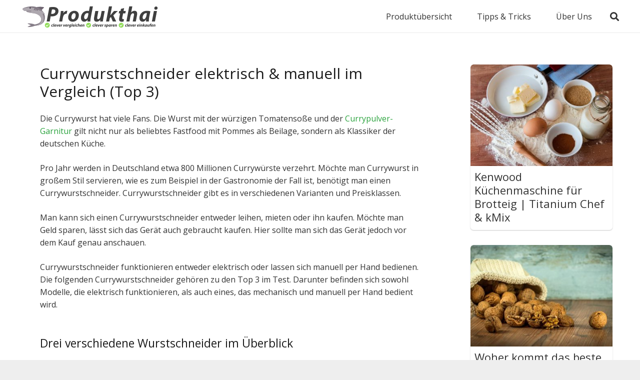

--- FILE ---
content_type: text/css
request_url: https://cdn-0.produkthai.de/wp-content/plugins/the-post-grid-pro/assets/css/thepostgrid.css?ver=4.1.4
body_size: 11742
content:
/* --------------------------
    Social share List View
----------------------------*/
.rt-tpg-social-share {
    display: inline-block;
    margin: 0px 0;
    float: left;
    font-weight: bold;
}

.rt-tpg-social-share:after {
    display: block;
    clear: both;
    content: '';
}

.rt-tpg-social-share a {
    display: inline-block;
    padding: 3px 6px;
    margin-right: 0px;
    outline: none;
}

.rt-tpg-social-share a i {
    font-size: 16px;
    outline: none;
}

.rt-tpg-container .rt-tpg-social-share a.facebook i {
    color: #3b5998;
}

.rt-tpg-container .rt-tpg-social-share a.facebook:hover i {
    color: #456dc2;
}

.rt-tpg-container .rt-tpg-social-share a.twitter i {
    color: #00aced;
}

.rt-tpg-container .rt-tpg-social-share a.twitter:hover i {
    color: #1ab8f5;
}

.rt-tpg-container .rt-tpg-social-share a.linkedin i {
    color: #007bb6;
}

.rt-tpg-container .rt-tpg-social-share a.linkedin:hover i {
    color: #289bd3;
}

.rt-tpg-container .rt-tpg-social-share a.pinterest i {
    color: #cb2027;
}

.rt-tpg-container .rt-tpg-social-share a.reddit i {
    color: rgb(255, 69, 0);
}

.rt-tpg-container .rt-tpg-social-share a.email i {
    color: #0489c9;
}

/**********************************************************************/
/********************************* Layout 4  *************************/
/**********************************************************************/

.rt-tpg-container .layout4 .rt-holder .rt-img-holder img {
    -webkit-transition: all 1.1s ease;
    -moz-transition: all 1.1s ease;
    -o-transition: all 1.1s ease;
    -ms-transition: all 1.1s ease;
    transition: all 1.1s ease;
    max-width: 100%;
    object-fit: cover;
}

.rt-tpg-container .layout4 .padding0 {
    padding: 0px !important;
    margin: 0px !important;
}

.rt-tpg-container .layout4 .rt-holder .rt-detail {
    background: #5178ff;
    padding: 15px;
}

.rt-tpg-container .layout4 .rt-holder .rt-detail h2,
.rt-tpg-container .layout4 .rt-holder .rt-detail h3,
.rt-tpg-container .layout4 .rt-holder .rt-detail h4 {
    font-size: 22px;
    line-height: 1.25;
    margin: 0 0px 18px;
    font-weight: 400;
    color: #fff;
}

.rt-tpg-container .layout4 .rt-holder .post-meta-user,
.rt-tpg-container .layout4 .rt-holder .post-meta-user a,
.rt-tpg-container .layout4 .rt-holder .rt-detail h2 a,
.rt-tpg-container .layout4 .rt-holder .rt-detail h3 a,
.rt-tpg-container .layout4 .rt-holder .rt-detail h4 a {
    color: #fff;
}

.rt-tpg-container .layout4 .rt-detail .tpg-excerpt {
    margin-bottom: 20px;
    color: #ffffff;
}

.rt-tpg-container .layout4 .rt-holder .rt-detail .post-meta {
    text-align: right;
    line-height: 25px;
}

.rt-tpg-container .layout4 .rt-holder .rt-detail .post-content {
    padding-bottom: 15px;
    color: #fff;
}

.rt-tpg-container .layout4 .rt-holder .rt-detail .rt-tpg-social-share,
.rt-tpg-container .layout4 .rt-holder .rt-detail .rt-tpg-social-share {
    float: none;
}

.rt-tpg-container .layout4 .rt-holder .rt-detail .rt-tpg-social-share + .read-more {
    margin-top: 15px;
}

.rt-tpg-container .layout4 .rt-holder .rt-detail .read-more,
.rt-tpg-container .layout4 .rt-holder .rt-detail .post-meta {
    display: block;
}

.rt-tpg-container .layout4 .rt-holder .rt-detail .read-more a,
.rt-tpg-container .layout4 .rt-holder .rt-detail .post-meta a {
    color: #fff;
    background: #0850d0;
    padding: 8px 15px;
    font-size: 15px;
}

.rt-tpg-container .layout4 .rt-holder .rt-detail .read-more.center {
    text-align: center;
}

.rt-tpg-container .layout4 .rt-holder .rt-detail .read-more.right {
    text-align: right;
}

.rt-row.layout4 .layout4item .layoutInner-content .rt-detail {
    height: 100%;
}

/**********************************************************************/
/********************************* Layout 8 *************************/
/**********************************************************************/

.rt-tpg-container .layout8 .rt-holder,
.rt-tpg-container .isotope5 .rt-holder,
.rt-tpg-container .carousel5 .rt-holder {
    position: relative;
}

.rt-tpg-container .layout8 .rt-holder .overlay,
.rt-tpg-container .isotope5 .rt-holder .overlay,
.rt-tpg-container .carousel5 .rt-holder .overlay {
    width: 100%;
    height: 100%;
    padding: 10px;
    display: block;
    background: rgba(0, 0, 0, 0.5);
    position: absolute;
    opacity: 0;
    -webkit-transition: all 300ms ease-out;
    -moz-transition: all 300ms ease-out;
    -o-transition: all 300ms ease-out;
    transition: all 300ms ease-out;
    text-decoration: none;
    text-align: center;
    z-index: 1;
}

.rt-tpg-container .layout8 .rt-holder .overlay .post-info,
.rt-tpg-container .isotope5 .rt-holder .overlay .post-info,
.rt-tpg-container .carousel5 .rt-holder .overlay .post-info {
    z-index: 10;
    color: #ffffff;
    vertical-align: middle;
    position: relative;
    -webkit-transform: scale(0, 0);
    -moz-transform: scale(0, 0);
    -ms-transform: scale(0, 0);
    transform: scale(0, 0);
    -webkit-transition: all 300ms ease-out;
    -moz-transition: all 300ms ease-out;
    -o-transition: all 300ms ease-out;
    transition: all 300ms ease-out;
}

.rt-tpg-container .layout8 .rt-holder:hover .post-info,
.rt-tpg-container .isotope5 .rt-holder:hover .post-info,
.rt-tpg-container .carousel5 .rt-holder:hover .post-info {
    -webkit-transform: scale(1, 1);
    -moz-transform: scale(1, 1);
    -ms-transform: scale(1, 1);
    transform: scale(1, 1);
}

.rt-tpg-container .layout8 .rt-holder .overlay .post-info .post-meta-user p,
.rt-tpg-container .isotope5 .rt-holder .overlay .post-info .post-meta-user p,
.rt-tpg-container .carousel5 .rt-holder .overlay .post-info .post-meta-user p {
    margin-bottom: 0;
}

.rt-tpg-container .layout8 .rt-holder .overlay h2,
.rt-tpg-container .layout8 .rt-holder .overlay h3,
.rt-tpg-container .layout8 .rt-holder .overlay h4,
.rt-tpg-container .isotope5 .rt-holder .overlay h2,
.rt-tpg-container .isotope5 .rt-holder .overlay h3,
.rt-tpg-container .isotope5 .rt-holder .overlay h4,
.rt-tpg-container .carousel5 .rt-holder .overlay h2,
.rt-tpg-container .carousel5 .rt-holder .overlay h3,
.rt-tpg-container .carousel5 .rt-holder .overlay h4 {
    padding-top: 5%;
    color: #ffffff;
    font-size: 22px;
    line-height: 1.25;
    font-weight: 400;
    margin: 0px 0 18px 0;
}

.rt-tpg-container .layout8 .rt-holder .overlay h2 a,
.rt-tpg-container .layout8 .rt-holder .overlay h3 a,
.rt-tpg-container .layout8 .rt-holder .overlay h4 a,
.rt-tpg-container .isotope5 .rt-holder .overlay h2 a,
.rt-tpg-container .isotope5 .rt-holder .overlay h3 a,
.rt-tpg-container .isotope5 .rt-holder .overlay h4 a,
.rt-tpg-container .carousel5 .rt-holder .overlay h2 a,
.rt-tpg-container .carousel5 .rt-holder .overlay h3 a,
.rt-tpg-container .carousel5 .rt-holder .overlay h4 a {
    color: #ffffff;
}

.rt-tpg-container .layout8 .rt-holder:hover .overlay,
.rt-tpg-container .layout8 .rt-holder:hover .overlay .post-info,
.rt-tpg-container .isotope5 .rt-holder:hover .overlay,
.rt-tpg-container .isotope5 .rt-holder:hover .overlay .post-info,
.rt-tpg-container .carousel5 .rt-holder:hover .overlay,
.rt-tpg-container .carousel5 .rt-holder:hover .overlay .post-info {
    opacity: 1;
}

.rt-tpg-container .layout8 .rt-holder .overlay .line,
.rt-tpg-container .isotope5 .rt-holder .overlay .line,
.rt-tpg-container .carousel5 .rt-holder .overlay .line {
    height: 2px;
    width: 0%;
    margin: 12px auto;
    background-color: #ffffff;
    -webkit-transition: all 500ms ease-out;
    -moz-transition: all 500ms ease-out;
    -o-transition: all 500ms ease-out;
    transition: all 500ms ease-out;
}

.rt-tpg-container .layout8 .rt-holder .overlay:hover .line,
.rt-tpg-container .isotope5 .rt-holder .overlay:hover .line,
.rt-tpg-container .carousel5 .rt-holder .overlay:hover .line {
    width: 40%;
}

.rt-tpg-container .layout8 .rt-holder .post-meta-user a,
.rt-tpg-container .isotope5 .rt-holder .post-meta-user a,
.rt-tpg-container .carousel5 .rt-holder .post-meta-user a {
    color: #ffffff;
}

.rt-tpg-container .layout8 .rt-holder .overlay .post-meta,
.rt-tpg-container .isotope5 .rt-holder .overlay .post-meta,
.rt-tpg-container .carousel5 .rt-holder .overlay .post-meta {
    color: #ffffff;
    text-align: center;
    overflow: hidden;
}

.rt-tpg-container .layout8 .rt-holder .overlay .post-meta.left,
.rt-tpg-container .isotope5 .rt-holder .overlay .post-meta.left,
.rt-tpg-container .carousel5 .rt-holder .overlay .post-meta.left {
    text-align: left;
}

.rt-tpg-container .layout8 .rt-holder .overlay .post-meta.right,
.rt-tpg-container .isotope5 .rt-holder .overlay .post-meta.right,
.rt-tpg-container .carousel5 .rt-holder .overlay .post-meta.right {
    text-align: right;
}

.rt-tpg-container .layout8 .rt-holder .overlay .rt-tpg-social-share,
.rt-tpg-container .isotope5 .rt-holder .overlay .rt-tpg-social-share,
.rt-tpg-container .carousel5 .rt-holder .overlay .rt-tpg-social-share {
    float: none;
    text-align: center;
}

.rt-tpg-container .layout8 .rt-holder .read-more,
.rt-tpg-container .isotope5 .rt-holder .read-more,
.rt-tpg-container .carousel5 .rt-holder .read-more {
    float: none;
}

/**********************************************************************/
/********************************* Layout 9 *************************/
/**********************************************************************/

.rt-tpg-container .layout9 .rt-holder,
.rt-tpg-container .isotope6 .rt-holder,
.rt-tpg-container .offset04 .rt-holder,
.rt-tpg-container .carousel6 .rt-holder {
    margin: 0 auto;
    list-style: none;
    position: relative;
}

.rt-tpg-container .layout9 .rt-holder .overlay,
.rt-tpg-container .isotope6 .rt-holder .overlay,
.rt-tpg-container .offset04 .rt-holder .overlay,
.rt-tpg-container .carousel6 .rt-holder .overlay {
    position: relative;
}

.rt-tpg-container .layout9 .rt-holder .post-info,
.rt-tpg-container .isotope6 .rt-holder .post-info,
.rt-tpg-container .offset04 .rt-holder .post-info,
.rt-tpg-container .carousel6 .rt-holder .post-info {
    position: absolute;
    text-align: center;
    background: rgba(0, 0, 0, 0.5);
    color: #fff;
    padding: 10px;
    width: 100%;
    top: auto;
    bottom: 0;
    opacity: 1;
    -webkit-transition: -webkit-transform 0.4s, opacity 0.1s 0.3s;
    -moz-transition: -moz-transform 0.4s, opacity 0.1s 0.3s;
    transition: transform 0.4s, opacity 0.1s 0.3s;
}

.rt-tpg-container .layout9 .rt-holder .post-info h2,
.rt-tpg-container .layout9 .rt-holder .post-info h3,
.rt-tpg-container .layout9 .rt-holder .post-info h4,
.rt-tpg-container .isotope6 .rt-holder .post-info h2,
.rt-tpg-container .isotope6 .rt-holder .post-info h3,
.rt-tpg-container .isotope6 .rt-holder .post-info h4,
.rt-tpg-container .offset04 .rt-holder .post-info h2,
.rt-tpg-container .offset04 .rt-holder .post-info h3,
.rt-tpg-container .offset04 .rt-holder .post-info h4,
.rt-tpg-container .carousel6 .rt-holder .post-info h2,
.rt-tpg-container .carousel6 .rt-holder .post-info h3,
.rt-tpg-container .carousel6 .rt-holder .post-info h4 {
    font-size: 22px;
    line-height: 1.25;
    color: #ffffff;
    margin: 0 0 10px 0px;
    font-weight: 400;
}

.rt-tpg-container .layout9 .rt-holder .post-info a,
.rt-tpg-container .isotope6 .rt-holder .post-info a,
.rt-tpg-container .offset04 .rt-holder .post-info a,
.rt-tpg-container .carousel6 .rt-holder .post-info a {
    color: #ffffff;
}

.rt-tpg-container .layout9 .rt-holder .post-info a:hover,
.rt-tpg-container .isotope6 .rt-holder .post-info a:hover,
.rt-tpg-container .offset04 .rt-holder .post-info a:hover,
.rt-tpg-container .carousel6 .rt-holder .post-info a:hover {
    color: #ffffff;
}

.rt-tpg-container .layout9 .rt-holder .post-meta-user,
.rt-tpg-container .layout9 .rt-holder .post-meta-user a,
.rt-tpg-container .offset04 .rt-holder .post-meta-user,
.rt-tpg-container .offset04 .rt-holder .post-meta-user a,
.rt-tpg-container .carousel6 .rt-holder .post-meta-user a {
    color: #ffffff;
}

/**********************************************************************/
/********************************* Layout 10 *************************/
/**********************************************************************/

.rt-tpg-container .layout10 .rt-holder,
.rt-tpg-container .isotope7 .rt-holder,
.rt-tpg-container .carousel7 .rt-holder {
    margin: 0 auto;
    list-style: none;
}

.rt-tpg-container .layout10 .rt-holder .overlay,
.rt-tpg-container .isotope7 .rt-holder .overlay,
.rt-tpg-container .carousel7 .rt-holder .overlay {
    margin: 0;
    position: relative;
    overflow: hidden;
}

.rt-tpg-container .layout10 .rt-holder .overlay img,
.rt-tpg-container .isotope7 .rt-holder .overlay img,
.rt-tpg-container .carousel7 .rt-holder .overlay img {
    width: 100%;
    display: block;
    position: relative;
}

.rt-tpg-container .layout10 .rt-holder .post-info,
.rt-tpg-container .isotope7 .rt-holder .post-info,
.rt-tpg-container .carousel7 .rt-holder .post-info {
    position: absolute;
    text-align: center;
    background: rgba(0, 0, 0, 0.7);
    color: #000;
    padding: 15px;
    width: 100%;
    top: 0;
    bottom: 0;
    opacity: 0;
    -webkit-transform: translateY(100%);
    -moz-transform: translateY(100%);
    -ms-transform: translateY(100%);
    transform: translateY(100%);
    -webkit-transition: -webkit-transform 0.4s, opacity 0.1s 0.3s;
    -moz-transition: -moz-transform 0.4s, opacity 0.1s 0.3s;
    transition: transform 0.4s, opacity 0.1s 0.3s;
}

.rt-tpg-container .layout10 .rt-holder .post-info h2,
.rt-tpg-container .layout10 .rt-holder .post-info h3,
.rt-tpg-container .layout10 .rt-holder .post-info h4,
.rt-tpg-container .isotope7 .rt-holder .post-info h2,
.rt-tpg-container .isotope7 .rt-holder .post-info h3,
.rt-tpg-container .isotope7 .rt-holder .post-info h4,
.rt-tpg-container .carousel7 .rt-holder .post-info h2,
.rt-tpg-container .carousel7 .rt-holder .post-info h3,
.rt-tpg-container .carousel7 .rt-holder .post-info h4 {
    font-size: 22px;
    line-height: 1.25;
    color: #ffffff;
    margin: 10px 0 10px 0px;
    font-weight: 400;
}

.rt-tpg-container .layout10 .rt-holder .post-info a,
.rt-tpg-container .isotope7 .rt-holder .post-info a,
.rt-tpg-container .carousel7 .rt-holder .post-info a {
    color: #ffffff;
}

.rt-tpg-container .layout10 .rt-holder .post-info a:hover,
.rt-tpg-container .isotope7 .rt-holder .post-info a:hover,
.rt-tpg-container .carousel7 .rt-holder .post-info a:hover {
    color: #ffffff;
}

.rt-tpg-container .layout10 .rt-holder .tpg-excerpt,
.rt-tpg-container .isotope7 .rt-holder .tpg-excerpt,
.rt-tpg-container .carousel7 .rt-holder .tpg-excerpt {
    padding-top: 10px;
}

.rt-tpg-container .layout10 .rt-holder .post-meta-user,
.rt-tpg-container .layout10 .rt-holder .post-meta-user a,
.rt-tpg-container .isotope7 .rt-holder .post-meta-user,
.rt-tpg-container .isotope7 .rt-holder .post-meta-user a,
.rt-tpg-container .carousel7 .rt-holder .post-meta-user,
.rt-tpg-container .carousel7 .rt-holder .tpg-excerpt,
.rt-tpg-container .carousel7 .rt-holder .post-meta-user a {
    color: #ffffff;
}

.rt-tpg-container .layout10 .rt-holder .overlay:hover .post-info,
.rt-tpg-container .isotope7 .rt-holder .overlay:hover .post-info,
.rt-tpg-container .carousel7 .rt-holder .overlay:hover .post-info {
    opacity: 1;
    -webkit-transform: translateY(0px);
    -moz-transform: translateY(0px);
    -ms-transform: translateY(0px);
    transform: translateY(0px);
    -webkit-transition: -webkit-transform 0.4s, opacity 0.1s;
    -moz-transition: -moz-transform 0.4s, opacity 0.1s;
    transition: transform 0.4s, opacity 0.1s;
}

.rt-tpg-container .layout10 .rt-holder .overlay .post-meta,
.rt-tpg-container .isotope7 .rt-holder .overlay .post-meta,
.rt-tpg-container .carousel7 .rt-holder .overlay .post-meta {
    color: #ffffff;
    overflow: hidden;
}

.rt-tpg-container .layout10 .rt-holder .overlay .post-meta.left,
.rt-tpg-container .isotope7 .rt-holder .overlay .post-meta.left,
.rt-tpg-container .carousel7 .rt-holder .overlay .post-meta.left {
    text-align: left;
}

.rt-tpg-container .layout10 .rt-holder .overlay .post-meta.right,
.rt-tpg-container .isotope7 .rt-holder .overlay .post-meta.right,
.rt-tpg-container .carousel7 .rt-holder .overlay .post-meta.right {
    text-align: right;
}

.rt-tpg-container .layout10 .rt-holder .overlay .rt-tpg-social-share,
.rt-tpg-container .isotope7 .rt-holder .overlay .rt-tpg-social-share,
.rt-tpg-container .carousel7 .rt-holder .overlay .rt-tpg-social-share {
    float: none;
    text-align: center;
}

.rt-tpg-container .layout10 .rt-holder .read-more,
.rt-tpg-container .isotope7 .rt-holder .read-more,
.rt-tpg-container .carousel7 .rt-holder .read-more {
    float: none;
    padding: 0;
}

/**********************************************************************/
/********************************* Layout 11 *************************/
/**********************************************************************/

.rt-tpg-container .layout11 .rt-holder {
    position: relative;
    background: #fff;
    padding: 20px 0px 15px;
    box-shadow: 0 1px 2px 1px rgba(0, 0, 0, 0.22);
    -webkit-box-shadow: 0 1px 2px 1px rgba(0, 0, 0, 0.22);
    -moz-box-shadow: 0 1px 2px 1px rgba(0, 0, 0, 0.22);
    display: inline-block;
    width: 100%;
}

.rt-tpg-container .layout11 .rt-holder .rt-img-holder {
    position: relative;
    overflow: hidden;
}

.rt-tpg-container .layout11 .rt-holder .rt-img-holder:hover img {
    -webkit-transition: all 0.25s ease-in-out;
    transform: scale(1.05, 1.05);
    -webkit-transform: scale(1.05, 1.05);
    -moz-transform: scale(1.05, 1.05);
    -ms-transform: scale(1.05, 1.05);
    -o-transform: scale(1.05, 1.05);
}

.rt-tpg-container .layout11 .rt-holder .rt-img-holder .overlay {
    width: 100%;
    display: block;
    background: rgba(39, 174, 96, 0.8);
    position: absolute;
    z-index: 1;
    opacity: 0;
    -webkit-transition: all 0.3s ease-out 0s;
    -moz-transition: all 0.3s ease-out 0s;
    -ms-transition: all 0.3s ease-out 0s;
    -o-transition: all 0.3s ease-out 0s;
    transition: all 0.3s ease-out 0s;
    bottom: 0;
}

.rt-tpg-container .layout11 .rt-holder h2,
.rt-tpg-container .layout11 .rt-holder h3,
.rt-tpg-container .layout11 .rt-holder h4 {
    padding: 0 15px;
}

.rt-tpg-container .layout11 .rt-holder h2 a,
.rt-tpg-container .layout11 .rt-holder h3 a,
.rt-tpg-container .layout11 .rt-holder h4 a {
    color: #000000;
}

.rt-tpg-container .layout11 .rt-holder .cat-above-title {
    padding: 0 15px;
}

.rt-tpg-container .layout11 .rt-holder .rt-detail {
    background: #fff;
    padding: 15px 15px 0;
}

.rt-tpg-container .layout11 .rt-holder .post-meta-user {
    padding: 0 15px 5px;
}

/**********************************************************************/
/********************************* Layout 13 *************************/
/**********************************************************************/

.rt-tpg-container .layout13 .rt-holder .overlay,
.rt-tpg-container .isotope9 .rt-holder .overlay,
.rt-tpg-container .carousel9 .rt-holder .overlay {
    position: relative;
}

.rt-tpg-container .layout13 .rt-holder .overlay .post-info,
.rt-tpg-container .isotope9 .rt-holder .overlay .post-info,
.rt-tpg-container .carousel9 .rt-holder .overlay .post-info {
    display: block;
    position: absolute;
    opacity: 0;
    z-index: 5;
    -webkit-box-sizing: border-box;
    -moz-box-sizing: border-box;
    box-sizing: border-box;
}

.rt-tpg-container .layout13 .rt-holder .overlay p,
.rt-tpg-container .isotope9 .rt-holder .overlay p,
.rt-tpg-container .carousel9 .rt-holder .overlay p {
    color: #fff;
}

.rt-tpg-container .layout13 .rt-holder .overlay .post-info,
.rt-tpg-container .isotope9 .rt-holder .overlay .post-info,
.rt-tpg-container .carousel9 .rt-holder .overlay .post-info {
    top: 0;
    left: 0;
    width: 100%;
    height: 100%;
    padding: 24px;
    background-color: rgba(3, 28, 155, 0.8);
    text-align: center;
    backface-visibility: hidden;
    -webkit-transform: rotateY(-180deg);
    -moz-transform: rotateY(-180deg);
    transform: rotateY(-180deg);
    -webkit-transition: all .5s;
    -moz-transition: all .5s;
    transition: all .5s;
    display: flex;
    flex-direction: column;
    justify-content: center;
}

.rt-tpg-container .layout13 .rt-holder .overlay img,
.rt-tpg-container .isotope9 .rt-holder .overlay img,
.rt-tpg-container .carousel9 .rt-holder .overlay img {
    backface-visibility: hidden;
    -webkit-transition: all .5s;
    -moz-transition: all .5s;
    transition: all .5s;
    z-index: 10;
}

.rt-tpg-container .layout13 .rt-holder .overlay:hover img,
.rt-tpg-container .isotope9 .rt-holder .overlay:hover img,
.rt-tpg-container .carousel9 .rt-holder .overlay:hover img {
    -webkit-transform: rotateY(180deg);
    -moz-transform: rotateY(180deg);
    transform: rotateY(180deg);
    opacity: 0;
    visibility: hidden;
}

.rt-tpg-container .layout13 .rt-holder .overlay:hover .post-info,
.rt-tpg-container .isotope9 .rt-holder .overlay:hover .post-info,
.rt-tpg-container .carousel9 .rt-holder .overlay:hover .post-info {
    -webkit-transform: rotateY(0deg);
    -moz-transform: rotateY(0deg);
    transform: rotateY(0deg);
    backface-visibility: visible;
    opacity: 1;
}

.rt-tpg-container .layout13 .rt-holder .post-info h2,
.rt-tpg-container .layout13 .rt-holder .post-info h3,
.rt-tpg-container .layout13 .rt-holder .post-info h4,
.rt-tpg-container .isotope9 .rt-holder .post-info h2,
.rt-tpg-container .isotope9 .rt-holder .post-info h3,
.rt-tpg-container .isotope9 .rt-holder .post-info h4,
.rt-tpg-container .carousel9 .rt-holder .post-info h2,
.rt-tpg-container .carousel9 .rt-holder .post-info h3,
.rt-tpg-container .carousel9 .rt-holder .post-info h4 {
    font-size: 22px;
    line-height: 1.25;
    color: #ffffff;
    margin: 0 0 15px;
    font-weight: 400;
}

.rt-tpg-container .layout13 .rt-holder .post-info,
.rt-tpg-container .isotope9 .rt-holder .post-info,
.rt-tpg-container .carousel9 .rt-holder .post-info {
    color: #ffffff;
}

.rt-tpg-container .layout13 .rt-holder .post-info a,
.rt-tpg-container .isotope9 .rt-holder .post-info a,
.rt-tpg-container .carousel9 .rt-holder .post-info a {
    color: #ffffff;
}

.rt-tpg-container .layout13 .rt-holder .post-info p.post-meta-user,
.rt-tpg-container .isotope9 .rt-holder .post-info p.post-meta-user,
.rt-tpg-container .carousel9 .rt-holder .post-info p.post-meta-user {
    margin-bottom: 8px;
}

.rt-tpg-container .layout13 .rt-holder .post-info a:hover,
.rt-tpg-container .isotope9 .rt-holder .post-info a:hover,
.rt-tpg-container .carousel9 .rt-holder .post-info a:hover {
    color: #ffffff;
}

.rt-tpg-container .layout13 .rt-holder .rt-detail .post-meta,
.rt-tpg-container .isotope9 .rt-holder .rt-detail .post-meta,
.rt-tpg-container .carousel9 .rt-holder .rt-detail .post-meta {
    text-align: center;
    overflow: hidden;
}

.rt-tpg-container .layout13 .rt-holder .post-meta .rt-tpg-social-share,
.rt-tpg-container .isotope9 .rt-holder .post-meta .rt-tpg-social-share,
.rt-tpg-container .carousel9 .rt-holder .post-meta .rt-tpg-social-share {
    text-align: center;
}

.rt-tpg-container .layout13 .rt-holder .post-meta.left,
.rt-tpg-container .isotope9 .rt-holder .post-meta.left,
.rt-tpg-container .carousel9 .rt-holder .post-meta.left {
    text-align: left;
}

.rt-tpg-container .layout13 .rt-holder .post-meta.right,
.rt-tpg-container .isotope9 .rt-holder .post-meta.right,
.rt-tpg-container .carousel9 .rt-holder .post-meta.right {
    text-align: right;
}

/**********************************************************************/
/********************************* Layout 14  *************************/
/**********************************************************************/

.rt-tpg-container .layout14 .rt-holder,
.rt-tpg-container .isotope10 .rt-holder,
.rt-tpg-container .carousel10 .rt-holder {
    background: #ffffff;
    border-radius: 6px;
    -webkit-border-radius: 6px;
    -moz-border-radius: 6px;
    -webkit-box-shadow: 0 1px 2px 0 rgba(0, 0, 0, 0.22);
    box-shadow: 0 1px 2px 0 rgba(0, 0, 0, 0.22);
    flex-direction: column;
}

.rt-tpg-container .layout14 .rt-holder img,
.rt-tpg-container .isotope10 .rt-holder img,
.rt-tpg-container .carousel10 .rt-holder img {
    position: relative;
    -webkit-border-top-left-radius: 6px;
    -webkit-border-top-right-radius: 6px;
    -moz-border-radius-topleft: 6px;
    -moz-border-radius-topright: 6px;
    border-top-left-radius: 6px;
    border-top-right-radius: 6px;
}

.rt-tpg-container .layout14 .rt-holder img:hover,
.rt-tpg-container .isotope10 .rt-holder img:hover,
.rt-tpg-container .carousel10 .rt-holder img:hover {
    opacity: 0.95;
}

.rt-tpg-container .layout14 .rt-holder .rt-detail,
.rt-tpg-container .isotope10 .rt-holder .rt-detail,
.rt-tpg-container .carousel10 .rt-holder .rt-detail {
    padding: 15px 15px 0 15px;
}

.rt-tpg-container .layout14 .rt-holder .rt-detail.rt-with-title,
.rt-tpg-container .isotope10 .rt-holder .rt-detail.rt-with-title,
.rt-tpg-container .carousel10 .rt-holder .rt-detail.rt-with-title {
    padding-top: 0;
}

.rt-tpg-container .layout14 .rt-holder .rt-detail h2,
.rt-tpg-container .layout14 .rt-holder .rt-detail h3,
.rt-tpg-container .layout14 .rt-holder .rt-detail h4,
.rt-tpg-container .isotope10 .rt-holder .rt-detail h2,
.rt-tpg-container .isotope10 .rt-holder .rt-detail h3,
.rt-tpg-container .isotope10 .rt-holder .rt-detail h4,
.rt-tpg-container .carousel10 .rt-holder .rt-detail h2,
.rt-tpg-container .carousel10 .rt-holder .rt-detail h3,
.rt-tpg-container .carousel10 .rt-holder .rt-detail h4 {
    font-size: 22px;
    line-height: 1.25;
    margin: 0 0 12px;
    font-weight: 400;
}

.rt-tpg-container .layout14 .rt-holder .rt-detail h2 a,
.rt-tpg-container .layout14 .rt-holder .rt-detail h3 a,
.rt-tpg-container .layout14 .rt-holder .rt-detail h4 a {
    color: #000000;
}

.rt-tpg-container .layout14 .rt-detail .tpg-excerpt,
.rt-tpg-container .isotope10 .rt-detail .tpg-excerpt,
.rt-tpg-container .carousel10 .rt-detail .tpg-excerpt {
    margin-bottom: 20px;
}

.rt-tpg-container .layout14 .rt-holder .post-meta-user,
.rt-tpg-container .isotope10 .rt-holder .post-meta-user,
.rt-tpg-container .carousel10 .rt-holder .post-meta-user {
    border-top: 1px solid #cccccc;
    line-height: 25px;
    padding: 15px;
}

.rt-tpg-container .layout14 .rt-holder .post-meta-user:hover,
.rt-tpg-container .isotope10 .rt-holder .post-meta-user:hover,
.rt-tpg-container .carousel10 .rt-holder .post-meta-user:hover {
    background: #fff;
    -webkit-border-bottom-right-radius: 6px;
    -webkit-border-bottom-left-radius: 6px;
    -moz-border-radius-bottomright: 6px;
    -moz-border-radius-bottomleft: 6px;
    border-bottom-right-radius: 6px;
    border-bottom-left-radius: 6px;
}

.rt-tpg-container .layout14 .rt-holder .rt-detail .read-more,
.rt-tpg-container .isotope10 .rt-holder .rt-detail .read-more,
.rt-tpg-container .carousel10 .rt-holder .rt-detail .read-more {
    border: 1px solid #8e8e8e;
    padding: 5px 8px;
    border-radius: 5px;
    -moz-border-radius: 5px;
    -webkit-border-radius: 5px;
}

.rt-tpg-container .layout14 .rt-holder .post-meta,
.rt-tpg-container .isotope10 .rt-holder .post-meta,
.rt-tpg-container .carousel10 .rt-holder .post-meta {
    padding: 0px 15px 15px;
    display: inline-block;
    width: 100%;
}

.rt-tpg-container .layout14 .rt-holder .post-meta.center,
.rt-tpg-container .isotope10 .rt-holder .post-meta.center,
.rt-tpg-container .carousel10 .rt-holder .post-meta.center {
    text-align: center;
}

.rt-tpg-container .layout14 .rt-holder .post-meta.right,
.rt-tpg-container .isotope10 .rt-holder .post-meta.right,
.rt-tpg-container .carousel10 .rt-holder .post-meta.right {
    text-align: right;
}

/**********************************************************************/
/********************************* Layout 15  *************************/
/**********************************************************************/

.rt-tpg-container .layout15 .rt-holder,
.rt-tpg-container .isotope11 .rt-holder,
.rt-tpg-container .carousel11 .rt-holder {
    position: relative;
    overflow: hidden;
}

.rt-tpg-container .layout15 .rt-holder img,
.rt-tpg-container .isotope11 .rt-holder img,
.rt-tpg-container .carousel11 .rt-holder img {
    position: relative;
    overflow: hidden;
    -webkit-transition: all 0.2s linear;
    -moz-transition: all 0.2s linear;
    -o-transition: all 0.2s linear;
    -ms-transition: all 0.2s linear;
    transition: all 0.2s linear;
}

.rt-tpg-container .layout15 .rt-holder .overlay .post-info,
.rt-tpg-container .isotope11 .rt-holder .overlay .post-info,
.rt-tpg-container .carousel11 .rt-holder .overlay .post-info {
    top: 0;
    left: 0;
    width: 100%;
    height: 100%;
    opacity: 0;
    position: absolute;
    padding: 0px;
    background-color: rgba(0, 0, 0, 0.6);
    -webkit-transition: all 0.4s ease-in-out;
    -moz-transition: all 0.4s ease-in-out;
    -o-transition: all 0.4s ease-in-out;
    -ms-transition: all 0.4s ease-in-out;
    transition: all 0.4s ease-in-out;
}

.rt-tpg-container .layout15 .rt-holder:hover img,
.rt-tpg-container .isotope11 .rt-holder:hover img,
.rt-tpg-container .carousel11 .rt-holder:hover img {
    -webkit-transform: scale(1.1, 1.1);
    -moz-transform: scale(1.1, 1.1);
    -o-transform: scale(1.1, 1.1);
    -ms-transform: scale(1.1, 1.1);
    transform: scale(1.1, 1.1);
}

.rt-tpg-container .layout15 .rt-holder h2,
.rt-tpg-container .layout15 .rt-holder h3,
.rt-tpg-container .layout15 .rt-holder h4,
.rt-tpg-container .isotope11 .rt-holder h2,
.rt-tpg-container .isotope11 .rt-holder h3,
.rt-tpg-container .isotope11 .rt-holder h4,
.rt-tpg-container .carousel11 .rt-holder h2,
.rt-tpg-container .carousel11 .rt-holder h3,
.rt-tpg-container .carousel11 .rt-holder h4 {
    font-size: 22px;
    line-height: 1.25;
    margin: 15px 0px 15px;
    padding: 6px 15px 8px;
    text-align: center;
    font-weight: 400;
    background: rgba(0, 0, 0, 0.8);
    -webkit-transform: translateY(-100px);
    -moz-transform: translateY(-100px);
    -o-transform: translateY(-100px);
    -ms-transform: translateY(-100px);
    transform: translateY(-100px);
    opacity: 0;
    -webkit-transition: all 0.2s ease-in-out;
    -moz-transition: all 0.2s ease-in-out;
    -o-transition: all 0.2s ease-in-out;
    -ms-transition: all 0.2s ease-in-out;
    transition: all 0.2s ease-in-out;
}

.rt-tpg-container .layout15 .cat-above-title,
.rt-tpg-container .layout15 .cat-above-title,
.rt-tpg-container .layout15 .cat-above-title,
.rt-tpg-container .layout16 .cat-above-title,
.rt-tpg-container .isotope11 .cat-above-title,
.rt-tpg-container .isotope11 .cat-above-title,
.rt-tpg-container .isotope11 .cat-above-title,
.rt-tpg-container .carousel11 .cat-above-titl,
.rt-tpg-container .carousel11 .cat-above-titl,
.rt-tpg-container .carousel11 .cat-above-titl {
    text-align: center;
}

.rt-tpg-container .layout15 .cat-above-title *,
.rt-tpg-container .layout15 .cat-above-title *,
.rt-tpg-container .layout15 .cat-above-title *,
.rt-tpg-container .layout16 .cat-above-title *,
.rt-tpg-container .isotope11 .cat-above-title *,
.rt-tpg-container .isotope11 .cat-above-title *,
.rt-tpg-container .isotope11 .cat-above-title *,
.rt-tpg-container .carousel11 .cat-above-title *,
.rt-tpg-container .carousel11 .cat-above-title *,
.rt-tpg-container .carousel11 .cat-above-title * {
    color: #ffffff;
}


.rt-tpg-container .layout15 .rt-holder h2 a,
.rt-tpg-container .layout15 .rt-holder h3 a,
.rt-tpg-container .layout15 .rt-holder h4 a,
.rt-tpg-container .layout15 .rt-holder .post-meta-user a,
.rt-tpg-container .isotope11 .rt-holder h2 a,
.rt-tpg-container .isotope11 .rt-holder h3 a,
.rt-tpg-container .isotope11 .rt-holder h4 a,
.rt-tpg-container .isotope11 .rt-holder .post-meta-user a,
.rt-tpg-container .carousel11 .rt-holder h2 a,
.rt-tpg-container .carousel11 .rt-holder h3 a,
.rt-tpg-container .carousel11 .rt-holder h4 a,
.rt-tpg-container .carousel11 .rt-holder .post-meta-user a {
    color: #fff;
}

.rt-tpg-container .layout15 .rt-holder .post-info p,
.rt-tpg-container .isotope11 .rt-holder .post-info p,
.rt-tpg-container .carousel11 .rt-holder .post-info p {
    color: #fff;
    padding: 0px 15px;
    margin-bottom: 0;
    text-align: center;
    -webkit-transform: translateY(100px);
    -moz-transform: translateY(100px);
    -o-transform: translateY(100px);
    -ms-transform: translateY(100px);
    transform: translateY(100px);
    opacity: 0;
    -webkit-transition: all 0.2s linear;
    -moz-transition: all 0.2s linear;
    -o-transition: all 0.2s linear;
    -ms-transition: all 0.2s linear;
    transition: all 0.2s linear;
}

.rt-tpg-container .carousel11 .rt-holder .post-info p.post-meta-user {
    margin-bottom: 10px;
}

.rt-tpg-container .layout15 .rt-holder:hover h2,
.rt-tpg-container .layout15 .rt-holder:hover h3,
.rt-tpg-container .layout15 .rt-holder:hover h4,
.rt-tpg-container .layout15 .rt-holder:hover p,
.rt-tpg-container .layout15 .rt-holder:hover .post-info,
.rt-tpg-container .isotope11 .rt-holder:hover h2,
.rt-tpg-container .isotope11 .rt-holder:hover h3,
.rt-tpg-container .isotope11 .rt-holder:hover h4,
.rt-tpg-container .isotope11 .rt-holder:hover p,
.rt-tpg-container .isotope11 .rt-holder:hover .post-info,
.rt-tpg-container .carousel11 .rt-holder:hover h2,
.rt-tpg-container .carousel11 .rt-holder:hover h3,
.rt-tpg-container .carousel11 .rt-holder:hover h4,
.rt-tpg-container .carousel11 .rt-holder:hover p,
.rt-tpg-container .carousel11 .rt-holder:hover .post-info {
    opacity: 1;
    -webkit-transform: translateY(0px);
    -moz-transform: translateY(0px);
    -o-transform: translateY(0px);
    -ms-transform: translateY(0px);
    transform: translateY(0px);
}

.rt-tpg-container .layout15 .rt-holder:hover p,
.rt-tpg-container .isotope11 .rt-holder:hover p,
.rt-tpg-container .carousel11 .rt-holder:hover p {
    -webkit-transition-delay: 0.1s;
    -moz-transition-delay: 0.1s;
    -o-transition-delay: 0.1s;
    -ms-transition-delay: 0.1s;
    transition-delay: 0.1s;
}

.rt-tpg-container .layout15 .rt-holder .read-more,
.rt-tpg-container .isotope11 .rt-holder .read-more,
.rt-tpg-container .carousel11 .rt-holder .read-more {
    text-align: center;
}

.rt-tpg-container .layout15 .rt-holder .post-meta,
.rt-tpg-container .isotope11 .rt-holder .post-meta,
.rt-tpg-container .carousel11 .rt-holder .post-meta {
    text-align: center;
    overflow: hidden;
    color: #ffffff;
    padding: 10px 15px 15px;
}

.rt-tpg-container .layout15 .rt-holder .post-meta .rt-tpg-social-share,
.rt-tpg-container .isotope11 .rt-holder .post-meta .rt-tpg-social-share,
.rt-tpg-container .carousel11 .rt-holder .post-meta .rt-tpg-social-share {
    text-align: center;
}

.rt-tpg-container .layout15 .rt-holder .post-meta.left,
.rt-tpg-container .isotope11 .rt-holder .post-meta.left,
.rt-tpg-container .carousel11 .rt-holder .post-meta.left {
    text-align: left;
}

.rt-tpg-container .layout15 .rt-holder .post-meta.right,
.rt-tpg-container .isotope11 .rt-holder .post-meta.right,
.rt-tpg-container .carousel11 .rt-holder .post-meta.right {
    text-align: right;
}

/**********************************************************************/
/********************************* Layout 16  *************************/
/**********************************************************************/

.rt-tpg-container .layout16 .rt-holder,
.rt-tpg-container .isotope12 .rt-holder,
.rt-tpg-container .carousel12 .rt-holder {
    position: relative;
    overflow: hidden;
}

.rt-tpg-container .layout16 .rt-holder img,
.rt-tpg-container .isotope12 .rt-holder img,
.rt-tpg-container .carousel12 .rt-holder img {
    position: relative;
    overflow: hidden;
    -webkit-transition: all 0.3s ease-in-out;
    -moz-transition: all 0.3s ease-in-out;
    -o-transition: all 0.3s ease-in-out;
    -ms-transition: all 0.3s ease-in-out;
    transition: all 0.3s ease-in-out;
}

.rt-tpg-container .layout16 .rt-holder .overlay .post-info,
.rt-tpg-container .isotope12 .rt-holder .overlay .post-info,
.rt-tpg-container .carousel12 .rt-holder .overlay .post-info {
    top: 0;
    left: 0;
    width: 100%;
    height: 100%;
    opacity: 0;
    position: absolute;
    padding: 0px;
    background: #007acc;
    -webkit-transform: translateX(-100%);
    -moz-transform: translateX(-100%);
    -o-transform: translateX(-100%);
    -ms-transform: translateX(-100%);
    transform: translateX(-100%);
    opacity: 0;
    -webkit-transition: all 0.3s ease-in-out;
    -moz-transition: all 0.3s ease-in-out;
    -o-transition: all 0.3s ease-in-out;
    -ms-transition: all 0.3s ease-in-out;
    transition: all 0.3s ease-in-out;
}

.rt-tpg-container .layout16 .rt-holder:hover img,
.rt-tpg-container .isotope12 .rt-holder:hover img,
.rt-tpg-container .carousel12 .rt-holder:hover img {
    -webkit-transform: translateX(100%);
    -moz-transform: translateX(100%);
    -o-transform: translateX(100%);
    -ms-transform: translateX(100%);
    transform: translateX(100%);
}

.rt-tpg-container .layout16 .rt-holder h2,
.rt-tpg-container .layout16 .rt-holder h3,
.rt-tpg-container .layout16 .rt-holder h4,
.rt-tpg-container .isotope12 .rt-holder h2,
.rt-tpg-container .isotope12 .rt-holder h3,
.rt-tpg-container .isotope12 .rt-holder h4,
.rt-tpg-container .carousel12 .rt-holder h2,
.rt-tpg-container .carousel12 .rt-holder h3,
.rt-tpg-container .carousel12 .rt-holder h4 {
    font-size: 22px;
    line-height: 1.25;
    margin: 15px 0px 15px;
    padding: 6px 15px 8px;
    text-align: center;
    font-weight: 400;
    background: rgba(0, 0, 0, 0.8);
    color: #fff;
    -webkit-box-shadow: 0px 1px 3px rgba(159, 141, 140, 0.5);
    -moz-box-shadow: 0px 1px 3px rgba(159, 141, 140, 0.5);
    box-shadow: 0px 1px 3px rgba(159, 141, 140, 0.5);
}

.rt-tpg-container .layout16 .rt-holder h2 a,
.rt-tpg-container .layout16 .rt-holder h3 a,
.rt-tpg-container .layout16 .rt-holder h4 a,
.rt-tpg-container .layout16 .rt-holder .post-meta-user a,
.rt-tpg-container .isotope12 .rt-holder h2 a,
.rt-tpg-container .isotope12 .rt-holder h3 a,
.rt-tpg-container .isotope12 .rt-holder h4 a,
.rt-tpg-container .isotope12 .rt-holder .post-meta-user a,
.rt-tpg-container .carousel12 .rt-holder h2 a,
.rt-tpg-container .carousel12 .rt-holder h3 a,
.rt-tpg-container .carousel12 .rt-holder h4 a,
.rt-tpg-container .carousel12 .rt-holder .post-meta-user a {
    color: #fff;
}

.rt-tpg-container .layout16 .rt-holder .post-info p,
.rt-tpg-container .isotope12 .rt-holder .post-info p,
.rt-tpg-container .carousel12 .rt-holder .post-info p {
    color: #fff;
    padding: 0px 15px;
    text-align: center;
    -webkit-transition: all 0.2s linear;
    -moz-transition: all 0.2s linear;
    -o-transition: all 0.2s linear;
    -ms-transition: all 0.2s linear;
    transition: all 0.2s linear;
}

.rt-tpg-container .layout16 .rt-holder .post-info p.tpg-excerpt,
.rt-tpg-container .isotope12 .rt-holder .post-info p.tpg-excerpt,
.rt-tpg-container .carousel12 .rt-holder .post-info p.tpg-excerpt {
    margin-bottom: 0;
}

.rt-tpg-container .layout16 .rt-holder:hover h2,
.rt-tpg-container .layout16 .rt-holder:hover h3,
.rt-tpg-container .layout16 .rt-holder:hover h4,
.rt-tpg-container .layout16 .rt-holder:hover p,
.rt-tpg-container .layout16 .rt-holder:hover .post-info,
.rt-tpg-container .isotope12 .rt-holder:hover h2,
.rt-tpg-container .isotope12 .rt-holder:hover h3,
.rt-tpg-container .isotope12 .rt-holder:hover h4,
.rt-tpg-container .isotope12 .rt-holder:hover p,
.rt-tpg-container .isotope12 .rt-holder:hover .post-info,
.rt-tpg-container .carousel12 .rt-holder:hover h2,
.rt-tpg-container .carousel12 .rt-holder:hover h3,
.rt-tpg-container .carousel12 .rt-holder:hover h4,
.rt-tpg-container .carousel12 .rt-holder:hover p,
.rt-tpg-container .carousel12 .rt-holder:hover .post-info {
    opacity: 1;
    -webkit-transform: translateY(0px);
    -moz-transform: translateY(0px);
    -o-transform: translateY(0px);
    -ms-transform: translateY(0px);
    transform: translateY(0px);
}

.rt-tpg-container .layout16 .rt-holder .read-more,
.rt-tpg-container .isotope12 .rt-holder .read-more,
.rt-tpg-container .carousel12 .rt-holder .read-more {
    text-align: center;
}

.rt-tpg-container .layout16 .rt-holder .post-meta,
.rt-tpg-container .isotope12 .rt-holder .post-meta,
.rt-tpg-container .carousel12 .rt-holder .post-meta {
    text-align: center;
    overflow: hidden;
    color: #ffffff;
    padding: 10px 15px 15px;
}

.rt-tpg-container .layout16 .rt-holder .post-meta .rt-tpg-social-share,
.rt-tpg-container .carousel12 .rt-holder .post-meta .rt-tpg-social-share {
    text-align: center;
}

.rt-tpg-container .layout16 .rt-holder .post-meta.left,
.rt-tpg-container .isotope12 .rt-holder .post-meta.left,
.rt-tpg-container .carousel12 .rt-holder .post-meta.left {
    text-align: left;
}

.rt-tpg-container .layout16 .rt-holder .post-meta.right,
.rt-tpg-container .isotope12 .rt-holder .post-meta.right,
.rt-tpg-container .carousel12 .rt-holder .post-meta.right {
    text-align: right;
}

/* 17 */
.layout17 .rt-holder {
    position: relative;
    overflow: hidden;
}

.layout17 .rt-holder .overlay {
    position: absolute;
    top: 0;
    left: 0;
    width: 100%;
    height: 100%;
    -webkit-transform: translateY(-100%);
    -moz-transform: translateY(-100%);
    -o-transform: translateY(-100%);
    -ms-transform: translateY(-100%);
    transform: translateY(-100%);
    display: -webkit-box;
    display: -ms-flexbox;
    display: -webkit-flex;
    display: flex;
    align-items: center;
    justify-content: center;
    transition: all .4s linear;
    z-index: 99;
}

.layout17 .rt-holder:hover .overlay {
    -webkit-transform: translateY(0);
    -moz-transform: translateY(0);
    -o-transform: translateY(0);
    -ms-transform: translateY(0);
    transform: translateY(0);
}

.layout17 .rt-holder .overlay a.tpg-zoom .fa {
    display: inline-block;
    border: 2px solid;
    border-radius: 50%;
    line-height: 30px;
    font-size: 30px;
    padding: 5px;
    width: 40px;
    height: 40px;
    text-align: center;
    box-sizing: border-box;
    margin-right: 0;
}

/**********************************************************************/
/********************************* WC 1 *************************/
/**********************************************************************/

.rt-tpg-container .overlay .product-more ul {
    padding: 0;
    margin: 0;
}

.rt-tpg-container .rt-content-loader[class*='edd'] .rt-holder .rt-img-holder .overlay .product-more {
    padding: 0;
    top: 50%;
    -webkit-transform: translateY(-50%);
    -ms-transform: translateY(-50%);
    transform: translateY(-50%);
}

.wc1 .rt-holder,
.wc2 .rt-holder {
    flex-direction: column;
}

.edd1 .rt-holder .rt-woo-info,
.edd-carousel1 .rt-holder .rt-woo-info,
.edd-isotope1 .rt-holder .rt-woo-info,
.wc1 .rt-holder .rt-woo-info,
.wc-carousel1 .rt-holder .rt-woo-info,
.wc-isotope1 .rt-holder .rt-woo-info {
    text-align: center;
    padding: 5px 0;
}

.edd1 .rt-holder .rt-woo-info h2,
.edd1 .rt-holder .rt-woo-info h3,
.edd1 .rt-holder .rt-woo-info h4,
.edd-carousel1 .rt-holder .rt-woo-info h2,
.edd-carousel1 .rt-holder .rt-woo-info h3,
.edd-carousel1 .rt-holder .rt-woo-info h4,
.edd-isotope1 .rt-holder .rt-woo-info h2,
.edd-isotope1 .rt-holder .rt-woo-info h3,
.edd-isotope1 .rt-holder .rt-woo-info h4,
.wc1 .rt-holder .rt-woo-info h2,
.wc1 .rt-holder .rt-woo-info h3,
.wc1 .rt-holder .rt-woo-info h4,
.wc-carousel1 .rt-holder .rt-woo-info h2,
.wc-carousel1 .rt-holder .rt-woo-info h3,
.wc-carousel1 .rt-holder .rt-woo-info h4,
.wc-isotope1 .rt-holder .rt-woo-info h2,
.wc-isotope1 .rt-holder .rt-woo-info h3,
.wc-isotope1 .rt-holder .rt-woo-info h4 {
    font-size: 18px;
    color: #2a2a2a;
    text-align: center;
    padding: 10px 0 0;
    margin-bottom: 10px;
    line-height: 1.4;
}

.edd-carousel1 .rt-holder .rt-woo-info h2,
.edd-carousel1 .rt-holder .rt-woo-info h3,
.edd-carousel1 .rt-holder .rt-woo-info h4 {
    padding: 0;
    margin: 10px;
}

.edd1 .rt-holder .rt-woo-info h2 a,
.edd1 .rt-holder .rt-woo-info h3 a,
.edd1 .rt-holder .rt-woo-info h4 a,
.edd-carousel1 .rt-holder .rt-woo-info h2 a,
.edd-carousel1 .rt-holder .rt-woo-info h3 a,
.edd-carousel1 .rt-holder .rt-woo-info h4 a,
.edd-isotope1 .rt-holder .rt-woo-info h2 a,
.edd-isotope1 .rt-holder .rt-woo-info h3 a,
.edd-isotope1 .rt-holder .rt-woo-info h4 a,
.wc1 .rt-holder .rt-woo-info h2 a,
.wc1 .rt-holder .rt-woo-info h3 a,
.wc1 .rt-holder .rt-woo-info h4 a,
.wc-carousel1 .rt-holder .rt-woo-info h2 a,
.wc-carousel1 .rt-holder .rt-woo-info h3 a,
.wc-carousel1 .rt-holder .rt-woo-info h4 a,
.wc-isotope1 .rt-holder .rt-woo-info h2 a,
.wc-isotope1 .rt-holder .rt-woo-info h3 a,
.wc-isotope1 .rt-holder .rt-woo-info h4 a {
    color: #2a2a2a;
}

.edd1 .rt-holder .rt-edd-info .price,
.edd-carousel1 .rt-holder .rt-edd-info .price,
.edd-isotope1 .rt-holder .rt-edd-info .price,
.wc1 .rt-holder .rt-woo-info .price,
.wc-carousel1 .rt-holder .rt-woo-info .price,
.wc-isotope1 .rt-holder .rt-woo-info .price {
    color: #f44336;
    text-align: center;
    font-weight: 600;
}

.edd1 .rt-holder .rt-img-holder,
.edd-carousel1 .rt-holder .rt-img-holder,
.edd-isotope1 .rt-holder .rt-img-holder,
.wc1 .rt-holder .rt-img-holder,
.wc-carousel1 .rt-holder .rt-img-holder,
.wc-isotope1 .rt-holder .rt-img-holder {
    position: relative;
    overflow: hidden;
    background: #f6fbfb;
}

.edd1 .rt-holder .rt-img-holder .overlay,
.edd-carousel1 .rt-holder .rt-img-holder .overlay,
.edd-isotope1 .rt-holder .rt-img-holder .overlay,
.wc1 .rt-holder .rt-img-holder .overlay,
.wc-carousel1 .rt-holder .rt-img-holder .overlay,
.wc-isotope1 .rt-holder .rt-img-holder .overlay {
    right: 0;
    bottom: 0;
    display: block;
    position: absolute;
    z-index: 1;
    opacity: 0;
    width: 100%;
    height: 100%;
    -webkit-transition: all 0.8s ease-out 0s;
    -moz-transition: all 0.8s ease-out 0s;
    -ms-transition: all 0.8s ease-out 0s;
    -o-transition: all 0.8s ease-out 0s;
    transition: all 0.8s ease-out 0s;
}

.edd1 .rt-holder .rt-img-holder .overlay .product-more,
.edd-carousel1 .rt-holder .rt-img-holder .overlay .product-more,
.edd-isotope1 .rt-holder .rt-img-holder .overlay .product-more,
.wc1 .rt-holder .rt-img-holder .overlay .product-more,
.wc-carousel1 .rt-holder .rt-img-holder .overlay .product-more,
.wc-isotope1 .rt-holder .rt-img-holder .overlay .product-more {
    position: absolute;
    left: 0;
    right: 0;
    margin: auto;
    padding: 50px 18px;
    top: 37%;
    text-align: center;
}

.wc1 .rt-holder .rt-img-holder .overlay .product-more {
    top: 25%;
}

.wc-carousel1 .rt-holder .rt-img-holder .overlay .product-more,
.wc-isotope1 .rt-holder .rt-img-holder .overlay .product-more {
    top: 20%;
}

.edd1 .rt-holder .rt-img-holder .overlay .product-more ul li,
.edd-carousel1 .rt-holder .rt-img-holder .overlay .product-more ul li,
.edd-isotope1 .rt-holder .rt-img-holder .overlay .product-more ul li,
.wc1 .rt-holder .rt-img-holder .overlay .product-more ul li,
.wc-carousel1 .rt-holder .rt-img-holder .overlay .product-more ul li,
.wc-isotope1 .rt-holder .rt-img-holder .overlay .product-more ul li {
    display: inline-block;
}

.edd1 .rt-holder .rt-img-holder .overlay .product-more ul li a,
.edd-carousel1 .rt-holder .rt-img-holder .overlay .product-more ul li a,
.edd-isotope1 .rt-holder .rt-img-holder .overlay .product-more ul li a,
.wc1 .rt-holder .rt-img-holder .overlay .product-more ul li a,
.wc-carousel1 .rt-holder .rt-img-holder .overlay .product-more ul li a,
.wc-isotope1 .rt-holder .rt-img-holder .overlay .product-more ul li a {
    background-color: #dedede;
    padding: 10px;
}

.edd1 .rt-holder .rt-img-holder .overlay .product-more ul li a,
.edd-carousel1 .rt-holder .rt-img-holder .overlay .product-more ul li a {
    color: #222222;
    border: none;
}

.edd1 .rt-holder .rt-img-holder .overlay .product-more ul li a.edd-add-to-cart,
.edd-carousel1 .rt-holder .rt-img-holder .overlay .product-more ul li a.edd-add-to-cart {
    display: inline-block;
    padding: 10px;
    line-height: 1.2;
}

.edd1 .rt-holder .rt-img-holder .overlay .product-more ul li a:hover,
.edd-carousel1 .rt-holder .rt-img-holder .overlay .product-more ul li a:hover,
.edd-isotope1 .rt-holder .rt-img-holder .overlay .product-more ul li a:hover,
.wc1 .rt-holder .rt-img-holder .overlay .product-more ul li a:hover,
.wc-carousel1 .rt-holder .rt-img-holder .overlay .product-more ul li a:hover,
.wc-isotope1 .rt-holder .rt-img-holder .overlay .product-more ul li a:hover {
    background: #f44336;
    color: #fff;
}

.edd1 .rt-holder .rt-img-holder:hover .overlay,
.edd-carousel1 .rt-holder .rt-img-holder:hover .overlay,
.edd-isotope1 .rt-holder .rt-img-holder:hover .overlay,
.wc1 .rt-holder .rt-img-holder:hover .overlay,
.wc-carousel1 .rt-holder .rt-img-holder:hover .overlay,
.wc-isotope1 .rt-holder .rt-img-holder:hover .overlay {
    width: 100%;
    height: 100%;
    -webkit-transition: all 0.8s ease-out 0s;
    -moz-transition: all 0.8s ease-out 0s;
    -ms-transition: all 0.8s ease-out 0s;
    -o-transition: all 0.8s ease-out 0s;
    transition: all 0.8s ease-out 0s;
    opacity: 1;
}

.edd-carousel2 .product-meta a.edd-add-to-cart,
.edd-carousel2 .product-meta a.edd_go_to_checkout,
.edd-carousel1 .rt-holder .rt-img-holder .overlay .product-more ul li a.edd-add-to-cart,
.edd-carousel1 .rt-holder .rt-img-holder .overlay .product-more ul li a.edd_go_to_checkout,
.edd3 .product-meta a.edd-add-to-cart,
.edd3 .product-meta a.edd_go_to_checkout,
.edd2 .rt-detail .product-meta a.edd-add-to-cart,
.edd2 .rt-detail .product-meta a.edd_go_to_checkout,
.edd1 .rt-holder .rt-img-holder .overlay .product-more ul li a.edd_go_to_checkout,
.edd1 .rt-holder .rt-img-holder .overlay .product-more ul li a.edd-add-to-cart {
    font-size: 15px;
    font-weight: 500;
}

.edd1 .rt-holder .edd-no-js,
.edd2 .rt-holder .edd-no-js,
.edd3 .rt-holder .edd-no-js,
.edd-carousel1 .rt-holder .edd-no-js,
.edd-carousel2 .rt-holder .edd-no-js {
    display: none !important;
}

/**********************************************************************/
/********************************* WC @ 2 *****************************/
/**********************************************************************/

.wc2 .rt-holder .rt-img-holder {
    position: relative;
    overflow: hidden;
}

.wc2 .rt-holder .rt-img-holder .overlay {
    width: 100%;
    height: 100%;
    background: rgba(19, 138, 35, 0.8);
    position: absolute;
    z-index: 1;
    opacity: 0;
    -webkit-transition: all 0.3s ease-out 0s;
    -moz-transition: all 0.3s ease-out 0s;
    -ms-transition: all 0.3s ease-out 0s;
    -o-transition: all 0.3s ease-out 0s;
    transition: all 0.3s ease-out 0s;
    text-align: center;
    display: flex;
    flex-direction: column;
    justify-content: center;
    align-items: center;
}

.wc2 .rt-holder .rt-img-holder .overlay .price {
    color: #fff;
    display: block;
    font-size: 24px;
    font-weight: 600;
}

.wc2 .rt-holder .rt-img-holder .overlay .view-search {
    bottom: 13px;
    color: #fff;
    font-size: 20px;
    right: 17px;
}

.wc2 .rt-holder .rt-img-holder:hover .overlay {
    opacity: 1;
}

.wc2 .rt-holder .rt-img-holder .active {
    opacity: 1;
}

.wc2 .rt-holder .rt-detail {
    padding: 20px 0px;
    background: #fff;
}

.wc2 .rt-holder .rt-detail h2,
.wc2 .rt-holder .rt-detail h3,
.wc2 .rt-holder .rt-detail h4 {
    font-size: 16px;
    color: #000;
    margin: 5px 0 15px;
}

.wc2 .rt-holder .rt-detail h2 a,
.wc2 .rt-holder .rt-detail h3 a,
.wc2 .rt-holder .rt-detail h4 a {
    color: #000;
}

.wc2 .rt-holder .rt-detail h2 a:hover,
.wc2 .rt-holder .rt-detail h3 a:hover,
.wc2 .rt-holder .rt-detail h4 a:hover {
    color: #27ae60;
}

.wc2 .rt-detail .rt-wc-add-to-cart {
    background: #ed1c24;
    color: #ffffff;
    text-align: center;
    font-weight: normal;
    padding: 4px 13px;
    display: inline-block;
    margin: 0;
    font-size: 14px;
}

.wc2 .rt-detail .price-area {
    float: right;
    font-weight: bold;
    padding-top: 6px;
}

/**********************************************************************/
/********************************* WC @ 3 *************************/
/**********************************************************************/

.wc3 .rt-woo-info h3 > span.price,
.edd2 .rt-woo-info h3 > span.price {
    color: #f44336;
    float: right;
    font-size: 18px;
}

.wc3 .rt-holder h3,
.edd2 .rt-holder h3 {
    font-size: 20px;
    color: #2a2a2a;
    padding: 0 0 15px;
    margin-bottom: 0;
    margin-top: 0;
    line-height: 1.4;
}

.wc3 .rt-holder .rt-woo-info p,
.edd2 .rt-holder .rt-woo-info p {
    padding-bottom: 15px;
    margin-bottom: 0;
}

.wc3 .rt-detail .rt-wc-add-to-cart,
.edd2 .rt-detail .product-meta .edd-add-to-cart,
.edd2 .rt-detail .product-meta .edd_go_to_checkout {
    background: #ed1c24;
    border-color: #ed1c24;
    color: #ffffff;
    text-align: center;
    font-weight: normal;
    padding: 6px 13px;
    display: inline-block;
    margin: 0;
}

.wc3 .rt-detail .rt-wc-add-to-cart {
    font-size: 14px;
    padding: 4px 13px;
}

.edd3 .rt-holder h3.product-title {
    margin-bottom: 15px;
}

.rt-md-content .edd_download_purchase_form .edd_go_to_checkout {
    background-color: #dedede;
    color: #222222;
    padding: 5px 10px;
    margin-top: 10px;
    display: inline-block;
    margin-bottom: 10px;
}

.rt-md-content .edd_download_purchase_form .edd_go_to_checkout:hover {
    background: #ffffff;
}

.wc3 .rt-detail .price-area {
    float: right;
    font-weight: bold;
    padding-top: 6px;
}

.rt-md-content .edd-no-js {
    display: none;
}

/**********************************************************************/
/********************************* WC @ 4 *************************/
/**********************************************************************/

.wc4 .rt-holder,
.edd-carousel2 .rt-holder,
.edd3 .rt-holder {
    flex-direction: column;
}
.wc4 .rt-holder .rt-img-holder,
.edd-carousel2 .rt-holder .rt-img-holder,
.edd3 .rt-holder .rt-img-holder {
    position: relative;
    overflow: hidden;
}

.wc4 .rt-holder h2,
.wc4 .rt-holder h3,
.wc4 .rt-holder h4,
.edd-carousel2 .rt-holder h2,
.edd-carousel2 .rt-holder h3,
.edd-carousel2 .rt-holder h4,
.edd3 .rt-holder h2,
.edd3 .rt-holder h3,
.edd3 .rt-holder h4,
.wc-carousel2 .rt-holder h2,
.wc-carousel2 .rt-holder h3,
.wc-carousel2 .rt-holder h4,
.wc-isotope2 .rt-holder h2,
.wc-isotope2 .rt-holder h3,
.wc-isotope2 .rt-holder h4 {
    font-size: 18px;
    color: #2a2a2a;
    text-align: center;
    padding: 15px 0 0;
    margin-bottom: 0;
    line-height: 1.4;
}

.edd-carousel2 .rt-holder h2,
.edd-carousel2 .rt-holder h3,
.edd-carousel2 .rt-holder h4 {
    padding: 15px 0;
    margin: 0;
}

.wc4 .rt-holder .rt-img-holder .overlay,
.edd3 .rt-holder .rt-img-holder .overlay,
.edd-carousel2 .rt-holder .rt-img-holder .overlay,
.wc-carousel2 .rt-holder .rt-img-holder .overlay,
.wc-isotope2 .rt-holder .rt-img-holder .overlay {
    width: 100%;
    height: 100%;
    display: block;
    background: rgba(19, 138, 35, 0.8);
    position: absolute;
    z-index: 1;
    opacity: 0;
    -webkit-transition: all 0.3s ease-out 0s;
    -moz-transition: all 0.3s ease-out 0s;
    -ms-transition: all 0.3s ease-out 0s;
    -o-transition: all 0.3s ease-out 0s;
    transition: all 0.3s ease-out 0s;
    text-align: center;
}

.wc4 .rt-holder .rt-img-holder .overlay .view-search,
.edd3 .rt-holder .rt-img-holder .overlay .view-search,
.edd-carousel2 .rt-holder .rt-img-holder .overlay .view-search,
.wc-carousel2 .rt-holder .rt-img-holder .overlay .view-search,
.wc-isotope2 .rt-holder .rt-img-holder .overlay .view-search {
    bottom: 13px;
    color: #e86326;
    font-size: 20px;
    position: absolute;
    right: 0;
    left: 0;
    margin: auto;
    top: 0;
    display: flex;
    justify-content: center;
    align-items: center;
}

.edd3 .rt-holder .rt-img-holder .overlay .view-search:hover,
.edd-carousel2 .rt-holder .rt-img-holder .overlay .view-search:hover,
.wc4 .rt-holder .rt-img-holder .overlay .view-search:hover {
    color: #fff;
}

.edd3 .rt-holder .rt-img-holder:hover .overlay,
.edd-carousel2 .rt-holder .rt-img-holder:hover .overlay,
.wc4 .rt-holder .rt-img-holder:hover .overlay {
    opacity: 1;
}

.wc4 .rt-holder .rt-img-holder .active {
    opacity: 1;
}

.wc4 .product-meta,
.edd3 .product-meta,
.edd-carousel2 .product-meta,
.wc-carousel2 .product-meta,
.wc-isotope2 .product-meta {
    font-size: 14px;
    overflow: hidden;
    text-align: center;
    margin: 0;
    padding: 0;
    width: 100%;
}

.wc-carousel2 .product-meta .price-area .price,
.wc-isotope2 .product-meta .price-area .price {
    font-size: 15px;
}

.wc4 .product-meta .rt-wc-add-to-cart,
.edd3 .product-meta .edd-add-to-cart,
.edd-carousel2 .product-meta .edd-add-to-cart,
.edd3 .product-meta .edd_go_to_checkout,
.edd-carousel2 .product-meta .edd_go_to_checkout,
.wc-carousel2 .product-meta .rt-wc-add-to-cart,
.wc-isotope2 .product-meta .rt-wc-add-to-cart {
    background: #ed1c24;
    border-color: #ed1c24;
    color: #ffffff;
    text-align: center;
    font-weight: normal;
    padding: 6px 13px;
    display: inline-block;
    margin: 0;
    font-size: 14px;
}

.wc-isotope2 .product-meta .rt-wc-add-to-cart,
.wc-carousel2 .product-meta .rt-wc-add-to-cart,
.wc4 .product-meta .rt-wc-add-to-cart {
    padding: 4px 13px;
}

.wc4 .product-meta .price,
.edd3 .product-meta .price,
.edd-carousel2 .product-meta .price,
.wc-carousel2 .product-meta .price,
.wc-isotope2 .product-meta .price {
    padding: 14px 31px;
    color: #0850d0;
    display: block;
}

.wc4 .product-meta .price-area .price {
    font-size: 15px;
    font-weight: 500;
}

/**********************************************************/
/*************************** pop up ****************************/
.rt-tpg-container h1.entry-title,
.rt-md-content-holder h1.entry-title {
    font-size: 30px;
    line-height: 1.25;
    margin-bottom: 10px;
}

.rt-md-content-holder .post-meta-user,
.rt-md-content-holder .post-meta-user a {
    color: #fff;
}

.rt-md-content-holder .post-meta-user i[class^="fa"] {
    padding-right: 4px;
}

.rt-tpg-container a.disabled {
    cursor: default;
    text-decoration: none;
}

#rt-popup-wrap .rt-popup-singlePage-counter {
    color: #fff;
    position: absolute;
    margin: auto;
    right: 40px;
    top: 0;
    bottom: 0;
    height: 30px;
}

.rt-popup-wrap {
    min-height: 100%;
    position: fixed;
    width: 100%;
    left: 0;
    top: 0;
    margin-left: 100%;
    display: none;
    overflow-y: scroll;
    overflow-x: hidden;
    z-index: 99999;
    padding: 0px;
}

.rt-popup-wrap:before {
    content: "";
    display: inline-block;
    height: 100%;
    vertical-align: middle;
}

.rt-popup-wrap .rt-popup-navigation-wrap {
    background-color: #8cc63e;
}

.rt-popup-wrap .rt-popup-loading {
    background: url('../images/loading.gif') no-repeat center;
    height: 200px;
}

.rt-popup-content {
    width: 100%;
    height: 100%;
    background: #fff;
    position: fixed;
    overflow-y: scroll;
    padding: 25px;
}

.rt-popup-singlePage-sticky .rt-popup-navigation-wrap {
    position: fixed;
    top: 0;
}

.rt-popup-singlePage .rt-popup-next, .rt-popup-singlePage .rt-popup-prev {
    width: 44px;
    height: 44px;
    bottom: 0;
}

.rt-popup-singlePage .rt-popup-next {
    background: url("../images/sprite.png") no-repeat scroll -46px -92px transparent;
    right: 0;
    bottom: 0;
    left: 108px;
}

.rt-popup-navigation .rt-popup-next, .rt-popup-navigation .rt-popup-close, .rt-popup-navigation .rt-popup-prev {
    display: inline-block;
    margin: 5px !important;
    cursor: pointer;
}

.rt-popup-navigation {
    padding: 5px 0px;
    text-align: center;
}

.rt-popup-singlePage .rt-popup-next:hover {
    background-position: -46px -138px;
}

.rt-popup-navigation, .rt-popup-navigation-wrap {
    width: 100%
}

/******************************* Next Preview  ******************/
.rt-popup-singlePage .rt-popup-prev {
    background: url("../images/sprite.png") no-repeat scroll 0 -92px transparent;
    left: 0;
}

.rt-popup-singlePage .rt-popup-prev:hover {
    background-position: 0 -138px;
}

.rt-popup-singlePage .rt-popup-close {
    background: url("../images/sprite.png") no-repeat scroll -92px -92px transparent;
    height: 44px;
    width: 44px;
    margin: auto;
    top: 0;
    right: 0;
    bottom: 0;
    left: 0;
}

.rt-popup-singlePage .rt-popup-close:hover {
    background-position: -92px -138px;
}

/* woocommerce */
span.rt-spine-loading {
    background: url('../images/loading.gif') no-repeat center center;
    padding: 11px;
    display: inline-block;
    vertical-align: bottom;
}

.rt-response-alert .rt-alert {
    position: fixed;
    background: rgba(0, 0, 0, .4);
    z-index: 9999;
    padding: 15px;
    border-radius: 4px;
    color: #fff;
    text-align: center;
}

.rt-response-alert span.cross {
    position: absolute;
    top: -12px;
    right: -5px;
    background: red;
    width: 20px;
    height: 20px;
    text-align: center;
    font-size: 15px;
    line-height: 20px;
    border-radius: 50%;
    cursor: pointer;
    display: inline-block;
}

div#rt-product-gallery.hasImg {
    position: relative;
}

#rt-product-gallery .owl-nav .owl-prev,
#rt-product-gallery .owl-nav .owl-next {
    position: absolute;
    top: 50%;
    margin: 0;
}

.owl-nav .owl-prev {
    left: 0;
}

#rt-product-gallery .owl-nav .owl-next {
    right: 0;
}

.wc-product-holder .images a.woocommerce-main-image.zoom:hover {
    cursor: zoom-in;
}

.wc-product-holder .images a.woocommerce-main-image.zoom {
    display: block;
}

.wc-product-holder .images div.thumbnails {
    padding-top: 1em;
}

.wc-product-holder input.input-text.qty.text {
    width: 70px;
    padding: 6px 5px;
}

.wc-product-holder .variations select {
    padding: 5px;
    color: #000000;
}

.wc-product-holder .variations .reset_variations {
    margin-left: 5px;
}

.rt-md-content .wc-product-holder #tab-additional_information > h2 {
    color: #ffffff;
}

.wc-product-holder #tab-additional_information > h2 {
    margin-top: 10px;
}

.wc-product-holder .cart .quantity {
    display: inline-block;
}

.wc-add-to-cart {
    margin: 25px 0;
}

.wc-product-holder .woocommerce-tabs.wc-tabs-wrapper {
    margin: 25px 0;
}

.wc-product-holder ul.wc-tabs {
    clear: both;
    margin: 0 0 -8px 0;
    padding: 0;
    display: inline-block;
    width: 100%;
}

.wc-product-holder ul.wc-tabs li {
    background: none repeat scroll 0 0 rgb(230, 230, 230);
    cursor: pointer;
    display: inline-block;
    float: left;
    margin: 0;
}

.wc-product-holder ul.wc-tabs li:focus {
    outline: none;
}

.wc-product-holder ul.wc-tabs li.active a, .wc-product-holder ul.wc-tabs li a:hover {
    background: #8cc63e;
}

.wc-product-holder ul.wc-tabs li.active a:after, .wc-product-holder ul.wc-tabs li a:hover:after {
    width: 0;
    height: 0;
    border-left: 10px solid transparent;
    border-right: 10px solid transparent;
    border-top: 5px solid #8cc63e;
    position: absolute;
    bottom: -5px;
    left: 0;
    right: 0;
    text-align: center;
    margin: auto;
    content: "";
}

.wc-product-holder ul.wc-tabs li a {
    text-decoration: none;
    display: block;
    padding: 8px 15px;
    border-right: 1px solid;
    background: #0071bd;
    color: #fff;
    position: relative;
    font-weight: bold;
}

.wc-product-holder ul.wc-tabs li:last-child a {
    border-right: 0;
}

.wc-product-holder ul.wc-tabs li a:focus {
    -webkit-box-shadow: none;
    box-shadow: none;
}

.wc-product-holder .panel.tpg-excerpt {
    display: none;
    border: 1px solid #e7e7e7;
    padding: 25px;
}

.product-summery-holder:after {
    content: ".";
    clear: both;
    display: block;
    height: 0;
    visibility: hidden;
}

.product-summery-holder .images-container {
    float: left;
    width: 46.42857%
}

.product-summery-holder .summary.entry-summary {
    float: right;
    width: 46.42857%
}

/* md POPUP */
.rt-md-content .wc-product-holder .summary {
    color: #fff;
}

.single-tpg-share {
    margin-bottom: 20px;
}

.single-tpg-share:after {
    clear: both;
    content: ".";
    height: 0;
    display: block;
    visibility: hidden;
}

.single-tpg-share > div {
    display: inline-block;
    line-height: 20px;
    vertical-align: middle;
}

.single-tpg-share iframe {
    margin: 0;
}

.rt-md-content .feature-image {
    text-align: center;
    margin-bottom: 15px;
}

.rt-md-content a {
    color: #fff;
}

.rt-md-content i {
    margin-right: 5px;
}

.md-modal {
    top: 5%;
    position: fixed;
    left: 0;
    right: 0;
    margin: auto;
    width: 50%;
    max-width: 630px;
    min-width: 320px;
    height: 92%;
    z-index: 2000;
    visibility: hidden;
    -webkit-backface-visibility: hidden;
    -moz-backface-visibility: hidden;
    backface-visibility: hidden;
}

.md-show {
    visibility: visible;
}

.md-overlay {
    position: fixed;
    width: 100%;
    height: 100%;
    visibility: hidden;
    top: 0;
    left: 0;
    z-index: 1000;
    opacity: 0;
    background: rgba(0, 0, 0, .9);
    -webkit-transition: all 0.3s;
    -moz-transition: all 0.3s;
    transition: all 0.3s;
}

.md-show ~ .md-overlay {
    opacity: 1;
    visibility: visible;
}

.md-modal .social-icons {
    margin-top: 10px;
}

.md-modal .social-icons .fa {
    font-size: 22px;
    padding-top: 5px;
    width: 30px;
    height: 30px;
    color: #fff;
}

.md-modal .social-icons a:hover .fa-facebook {
    background: #3b5999;
    color: #fff;
    width: 30px;
    height: 30px;
}

.md-modal .social-icons a:hover .fa-twitter {
    background: #3aa9e0;
    color: #fff;
    width: 30px;
    height: 30px;
}

.md-modal .social-icons a:hover .fa-linkedin {
    background: #0080b1;
    color: #fff;
    width: 30px;
    height: 30px;
}

.md-modal .social-icons a:hover .fa-google-plus {
    background: #d04333;
    color: #fff;
    width: 30px;
    height: 30px;
}

.md-modal .social-icons a:hover .fa-youtube {
    background: #cd322d;
    color: #fff;
    width: 30px;
    height: 30px;
}

.md-modal .social-icons a:hover .fa-soundcloud {
    background: #ff5500;
    color: #fff;
    width: 30px;
    height: 30px;
}

.md-modal .social-icons a:hover .fa-vimeo {
    background: #44bbff;
    color: #fff;
    width: 30px;
    height: 30px;
}

.md-modal .social-icons a:hover .fa-instagram {
    background: #3e729a;
    color: #fff;
    width: 30px;
    height: 30px;
}

/* Content styles */
.md-content {
    color: #fff;
    background: #0071bd;
    position: relative;
    border-radius: 3px;
    margin: 0 auto;
    height: 100%;
}

.md-content .rt-md-content-holder > .md-header {
    opacity: 0.8;
    background: rgba(0, 0, 0, 0.1);
    text-align: center;
    margin: 0;
    padding: 15px 0 10px;
}

.md-content .rt-md-content-holder > .md-header .entry-title {
    color: #FFFFFF;
}

.md-content .rt-md-content-holder > .md-header h4 {
    font-size: 14px;
}

.md-content .rt-md-content-holder > .md-header h3 {
    padding: 0;
    font-size: 28px;
    margin: 0;
    text-transform: uppercase;
}

div#rt-modal .rt-md-content-holder {
    min-height: 15px;
    height: 100%;
}

div#rt-modal .rt-md-loading {
    text-align: center;
    padding: 15px 40px 30px;
}

.md-content > .rt-md-content-holder .rt-md-content {
    padding: 0px 0;
    margin: 15px 30px;
    background: #0071bd;
    height: 70%;
}

.md-content > .rt-md-content-holder .rt-md-content .rt-md-member-details {
    margin: 15px 0;
}

.rt-md-member-details p {
    margin: 5px 0;
}

.rt-md-content .rt-team .rt-team-skill ul {
    margin: 0;
}

.rt-md-content .rt-team a {
    color: #fff;
}

.rt-md-content .rt-short-bio {
    margin: 15px 0;
}

.md-content .md-cls-btn {
    text-align: right;
    padding: 4px;
    position: absolute;
    top: 0;
    left: 0;
    right: 0;
}

.md-content button {
    display: inline-block;
    margin: 0 auto;
    font-size: 0.8em;
}

.md-content .md-cls-btn i {
    font-size: 22px;
}

.md-content .author-latest-post li {
    padding-bottom: 5px;
}

/* Individual modal styles with animations/transitions */

/* Effect 1: Fade in and scale up */
.rt-md-effect .md-content {
    -webkit-transform: scale(0.7);
    -moz-transform: scale(0.7);
    -ms-transform: scale(0.7);
    transform: scale(0.7);
    opacity: 0;
    -webkit-transition: all 0.3s;
    -moz-transition: all 0.3s;
    transition: all 0.3s;
}

.md-show.rt-md-effect .md-content {
    -webkit-transform: scale(1);
    -moz-transform: scale(1);
    -ms-transform: scale(1);
    transform: scale(1);
    opacity: 1;
}

/*** offset layout ***/

.rt-row.offset-small-wrap {
    display: flex;
    flex-wrap: wrap;
}

.rt-row.offset-small-wrap > .rt-offset-item.rt-col-md-6 {
    flex: 50%;
    box-sizing: border-box;
}

.offset-small-wrap .post-meta-user span.comment-link {
    display: inline-block;
    float: none;
    text-align: left;
}

@media screen and (max-width: 991px) {
    .rt-row.offset-small-wrap > .rt-offset-item.rt-col-sm-12 {
        flex: 100%;
    }
}

.rt-tpg-container .rt-offset-item.offset-small .rt-holder {
    display: -webkit-box;
    display: -ms-flexbox;
    display: -webkit-flex;
    display: flex;
}

.rt-tpg-container .rt-offset-item.offset-small .rt-holder > .rt-img-holder {
    width: 107px;
}

@media (max-width: 767px) {
    .rt-tpg-container .offset01 .rt-offset-item.offset-small .rt-holder,
    .rt-tpg-container .offset02 .rt-offset-item.offset-small .rt-holder {
        flex-direction: row;
    }
}

/*.rt-tpg-container .offset02 .rt-offset-item.offset-small .rt-holder > .rt-img-holder,*/
/*.rt-tpg-container .offset01 .rt-offset-item.offset-small .rt-holder > .rt-img-holder {*/
/*    flex: 53%;*/
/*    margin-right: 15px;*/
/*}*/

.rt-tpg-container .rt-offset-item.offset-small .rt-holder > .rt-detail {
    width: calc(100% - 122px);
    width: -webkit-calc(100% - 122px);
    width: -ms-calc(100% - 122px);
    width: -moz-calc(100% - 122px);
    margin-left: auto;
}

.rt-tpg-container .rt-offset-item.offset-small {
    margin-bottom: 15px;
}

.rt-tpg-container .offset02 .rt-offset-item.offset-small h3.entry-title {
    margin-top: 0;
}

.rt-tpg-container .offset02 .rt-offset-item.offset-small .tpg-excerpt {
    margin-top: 15px;
}

/* scroll load */

.rt-tpg-container .la-fire > div {
    display: inline-block;
    float: none;
    background-color: currentColor;
    border: 0 solid currentColor;
}

.rt-tpg-container .la-fire > div {
    position: absolute;
    bottom: 0;
    left: 50%;
    width: 12px;
    height: 12px;
    border-radius: 0;
    border-radius: 2px;
    -webkit-transform: translateY(0) translateX(-50%) rotate(45deg) scale(0);
    -moz-transform: translateY(0) translateX(-50%) rotate(45deg) scale(0);
    -ms-transform: translateY(0) translateX(-50%) rotate(45deg) scale(0);
    -o-transform: translateY(0) translateX(-50%) rotate(45deg) scale(0);
    transform: translateY(0) translateX(-50%) rotate(45deg) scale(0);
    -webkit-animation: fire-diamonds 1.5s infinite linear;
    -moz-animation: fire-diamonds 1.5s infinite linear;
    -o-animation: fire-diamonds 1.5s infinite linear;
    animation: fire-diamonds 1.5s infinite linear;
}

.rt-tpg-container .la-fire > div:nth-child(1) {
    -webkit-animation-delay: -.85s;
    -moz-animation-delay: -.85s;
    -o-animation-delay: -.85s;
    animation-delay: -.85s;
}

.rt-tpg-container .la-fire > div:nth-child(2) {
    -webkit-animation-delay: -1.85s;
    -moz-animation-delay: -1.85s;
    -o-animation-delay: -1.85s;
    animation-delay: -1.85s;
}

.rt-tpg-container .la-fire > div:nth-child(3) {
    -webkit-animation-delay: -2.85s;
    -moz-animation-delay: -2.85s;
    -o-animation-delay: -2.85s;
    animation-delay: -2.85s;
}

.rt-tpg-container .la-fire.la-2x > div {
    width: 24px;
    height: 24px;
}

.rt-tpg-container .rt-pagination-wrap .rt-page-numbers {
    margin-top: 30px;
    display: inline-block;
    width: 100%;
}

.rt-tpg-container .rt-pagination-wrap .rt-infinite-action {
    width: 40px;
    height: 40px;
    margin: 0 auto;
    position: relative;
    display: none;
    border-top-left-radius: 50%;
    -webkit-border-top-left-radius: 50%;
    -moz-border-top-left-radius: 50%;
    -ms-border-top-left-radius: 50%;
    -o-border-top-left-radius: 50%;
    border-top-right-radius: 50%;
    -webkit-border-top-right-radius: 50%;
    -moz-border-top-right-radius: 50%;
    -ms-border-top-right-radius: 50%;
    -o-border-top-right-radius: 50%;
    border-bottom-left-radius: 50%;
    -webkit-border-bottom-left-radius: 50%;
    -moz-border-bottom-left-radius: 50%;
    -ms-border-bottom-left-radius: 50%;
    -o-border-bottom-left-radius: 50%;
    border-bottom-right-radius: 50%;
    -webkit-border-bottom-right-radius: 50%;
    -moz-border-bottom-right-radius: 50%;
    -ms-border-bottom-right-radius: 50%;
    -o-border-bottom-right-radius: 50%;
}

.rt-tpg-container .rt-pagination-wrap .rt-infinite-action.rt-active-elm {
    display: block;
}

.rt-tpg-container .rt-pagination-wrap .rt-infinite-action .rt-infinite-loading {
    color: rgba(251, 76, 53, 0.5);
    position: absolute;
    top: 50%;
    left: 50%;
    margin-top: -32px;
    margin-left: -32px;
}

.tpg-cf-wrap {
    margin: 0 10px;
}

.tpg-cf-fields {
    display: flex;
    margin-top: 10px;
}

.tgp-cf-field-label {
    margin-right: 20px;
    min-width: 100px;
    float: left;
    font-weight: 600;
}

.tgp-cf-field-value {
    display: -ms-flexbox;
    max-width: 100%;
}

/**********************************************************************/
/***************************** End pagination *************************/
/**********************************************************************/

/**********************************************************************/
/********************************* Media Query *************************/
/**********************************************************************/

@media (max-width: 767px) {
    .rt-tpg-container .layout4 .rt-grid-item + .rt-grid-item {
        margin-top: 15px !important;
    }

    .rt-tpg-container .layout4 .rt-holder [class*='rt-col-'] {
        float: none;
    }

    .rt-tpg-container .layout4 .rt-holder .layoutInner-content .rt-detail .rt-tpg-social-share,
    .rt-tpg-container .layout4 .rt-holder .layoutInner-content .rt-detail .read-more {
        float: none;
    }

    .rt-tpg-container .layout4 .rt-holder .layoutInner-content .rt-detail .rt-tpg-social-share {
        display: block;
    }

    .rt-tpg-container .layout4 .rt-holder .layoutInner-content .rt-detail .read-more {
        margin-top: 15px;
        display: inline-block;
    }

    .rt-tpg-container .layout4 .rt-holder .layoutInner-content {
        height: auto !important;
    }

    .rt-tpg-container .layout4 .rt-holder .layoutInner-img img.rt-img-responsive {
        height: 100%;
        width: 100%;
        object-fit: cover;
    }
}

/**********************************************************************/
/**************************** End Media Query *************************/
/**********************************************************************/


/*============================
// rt-post-overlay
=============================*/
.rt-gutter-5 {
    margin: -2.5px !important;
}

@media (min-width: 992px) {
    .rt-gutter-5 > li,
    .rt-gutter-5 > div {
        padding: 2.5px !important;
    }
}

.grid_hover5 .rt-gutter-5,
.grid_hover4 .rt-gutter-5,
.grid_hover3 .rt-gutter-5,
.grid_hover1 .rt-gutter-5,
.grid_hover2 .rt-gutter-5 {
    display: flex;
    flex-wrap: wrap;
}

.grid_hover5 > .rt-gutter-5,
.grid_hover4 > .rt-gutter-5,
.grid_hover3 > .rt-gutter-5,
.grid_hover1 > .rt-gutter-5,
.grid_hover2 > .rt-gutter-5 {
    margin-bottom: 2px !important;
}

.grid_hover5 > .rt-gutter-5:nth-child(even),
.grid_hover3 > .rt-gutter-5:nth-child(even),
.grid_hover2 > .rt-gutter-5:nth-child(even),
.grid_hover1 > .rt-gutter-5:nth-child(even) {
    flex-direction: row-reverse;
}

.grid_hover5 .rt-post-overlay .post-img a,
.grid_hover4 .rt-post-overlay .post-img a,
.grid_hover3 .rt-post-overlay .post-img a,
.grid_hover1 .rt-post-overlay .post-img a,
.grid_hover2 .rt-post-overlay .post-img a {
    height: 100%;
}

.offset05 .rt-post-overlay .post-img {
    min-height: 530px;
    display: flex;
}

.offset05 .rt-post-overlay .post-content .post-title {
    font-size: 1.802rem;
    line-height: 1.4;
}

.offset05 .offset-small .post-content .post-title {
    font-size: 18px;
    line-height: 1.4;
}

.grid_hover2 > .rt-gutter-5 .small-item .excerpt {
    display: none;
}

@media (max-width: 991px) {
    .grid_hover5 [class*='rt-col-'],
    .grid_hover3 [class*='rt-col-'],
    .grid_hover2 [class*='rt-col-'],
    .grid_hover1 [class*='rt-col-'] {
        padding-left: 0;
        padding-right: 0;
        width: 100%;
        margin-bottom: 5px;
    }

    .rt-row.grid_hover5 > [class*='rt-col-'],
    .rt-row.grid_hover3 > [class*='rt-col-'],
    .rt-row.grid_hover2 > [class*='rt-col-'],
    .rt-row.grid_hover1 > [class*='rt-col-'] {
        margin-bottom: -2px;
    }

    .grid_hover5 .rt-gutter-5,
    .grid_hover3 .rt-gutter-5,
    .grid_hover2 .rt-gutter-5,
    .grid_hover1 .rt-gutter-5 {
        margin: 0 !important;
    }

    .rt-row.grid_hover35 .rt-gutter-5,
    .rt-row.grid_hover3 > .rt-gutter-5,
    .rt-row.grid_hover2 > .rt-gutter-5,
    .rt-row.grid_hover1 > .rt-gutter-5 {
        margin-bottom: -6px !important;
    }

}

.rt-gutter-24 {
    margin-top: -12px !important;
    margin-bottom: -12px !important;
}

.rt-gutter-24 > li,
.rt-gutter-24 > div {
    padding-top: 12px !important;
    padding-bottom: 12px !important;
}

/*===========================
//  post-title
=============================*/
.post-title a {
    color: #000;
    display: inline;
    padding-bottom: 0;
}

.post-title a:hover {
    background-size: 100% 2px;
}

/*category*/
.rt-tpg-category {
    margin-bottom: 5px;
}

.rt-tpg-category > a {
    font-size: 12px;
    color: #fff;
    font-weight: 500;
    padding: 0 8px;
    line-height: 2;
    letter-spacing: 0.05rem;
    text-transform: capitalize;
    display: inline-block;
    position: relative;
    background-color: #ffaf25;
}

.offset05 .rt-post.post-sm .rt-tpg-category > a,
.offset06 .rt-post-grid .rt-tpg-category > a {
    font-size: 14px;
}

.grid_hover7 .rt-tpg-category + .post-title,
.grid_hover6 .rt-tpg-category + .post-title,
.grid_hover4 .rt-tpg-category + .post-title,
.grid_hover3 .rt-tpg-category + .post-title,
.grid_hover2 .rt-tpg-category + .post-title,
.offset05 .offset-big .rt-tpg-category + .post-title,
.grid_hover5 .rt-tpg-category + .post-title {
    margin-top: 7px;
}

.rt-tpg-category:not(style1) i {
    color: #ffaf25;
    opacity: 0.8;
}

.rt-tpg-category.style1 > a {
    background: none;
    color: #7A7E83;
    padding: 0;
}

.rt-tpg-category.style3 > a:after {
    content: "";
    position: absolute;
    top: 0;
    right: -7px;
    border-top: 8px solid #ffaf25;
    border-right: 8px solid transparent;
}

.grid_hover7 .cat-over-image.top_left {
    top: 25px;
    left: 25px;
}

.grid_hover7 .cat-over-image.top_right {
    top: 25px;
    right: 25px;
}

/*Meta*/
.rt-post-overlay .post-meta-user span,
.rt-post-overlay .post-meta-user a {
    display: inline-block;
    font-size: 12px;
    font-weight: 500;
    text-transform: capitalize;
    letter-spacing: 0.05rem;
    color: #d0d0d0;
    transition: all 0.3s ease-in-out;
}

.rt-post-overlay .post-meta-user > span {
    margin-right: 12px;
    position: relative;
}

.rt-post-overlay .post-meta-user > span:last-child {
    margin-right: 0;
}

.rt-post-overlay .post-meta-user a:hover {
    color: #2962ff;
}

.rt-post-overlay .post-meta-user .icon {
    margin-right: 7px;
    font-size: 0.875rem;
}

.rt-post-overlay .post-meta-user span.author a {
    font-weight: 700;
    color: #ffffff;
}

.rt-post-overlay .post-meta-user span.author a:hover {
    color: #2962ff;
}

.rt-post-overlay .post-meta-user.hypen > span,
.rt-post-overlay .post-meta-user.hypen .meta-data > span,
.rt-post-overlay .post-meta-user.v_pipe > span,
.rt-post-overlay .post-meta-user.v_pipe .meta-data > span,
.rt-post-overlay .post-meta-user.d_slash > span,
.rt-post-overlay .post-meta-user.d_slash .meta-data > span,
.rt-post-overlay .post-meta-user.s_slash > span,
.rt-post-overlay .post-meta-user.s_slash .meta-data > span,
.rt-post-overlay .post-meta-user.dot > span,
.rt-post-overlay .post-meta-user.dot .meta-data > span {
    padding-right: 18px;
    margin-right: 15px;
}

.rt-post-overlay .post-meta-user > span:last-child {
    padding-right: 0;
    margin-right: 0;
}

/*rt-post-overlay*/
.rt-post-overlay {
    position: relative;
    height: 100%;
}

.rt-post-overlay .post-img {
    height: 100%;
    position: relative;
    overflow: hidden;
}

.rt-post-overlay .post-img > a:first-of-type {
    position: relative;
    display: block;
    width: 100%;
}

.rt-post-overlay .post-img > a:first-of-type::after {
    content: "";
    position: absolute;
    left: 0;
    bottom: 0;
    width: 100%;
    height: 100%;
    background-image: -webkit-gradient(linear, left top, left bottom, from(rgba(0, 0, 0, 0.2)), color-stop(59%, rgba(0, 0, 0, 0.4)), to(rgba(0, 0, 0, 0.8)));
    background-image: linear-gradient(to bottom, rgba(0, 0, 0, 0.2) 0%, rgba(0, 0, 0, 0.4) 59%, rgba(0, 0, 0, 0.8) 100%);
    background-repeat: no-repeat;
    background-size: cover;
    background-position: center center;
    border-bottom-left-radius: 4px;
    border-bottom-right-radius: 4px;
}

.rt-post-overlay .post-img img {
    width: 100%;
    height: 100%;
    -o-object-fit: cover;
    object-fit: cover;
    -webkit-transform: scale(1);
    transform: scale(1);
    transition: all 1.5s ease-out;
    -webkit-transition: all 1.5s ease-out;
    -moz-transition: all 1.5s ease-out;
    -ms-transition: all 1.5s ease-out;
}

.rt-post-overlay .post-img + .post-content {
    position: absolute;
    left: 0;
    bottom: 0;
    width: 100%;
    z-index: 2;
    -webkit-transition: all 0.5s ease;
    transition: all 0.5s ease;
    -webkit-transform: translateY(0);
    transform: translateY(0);
    padding: 25px;
}

.rt-post-overlay .post-img + .post-content .post-title {
    margin-bottom: 5px;
}

.rt-post-overlay .post-img + .post-content .post-title a {
    color: #fff;
}

.rt-post-overlay .post-img + .post-content .post-title a:hover {
    color: #fff;
}

.rt-post-overlay .post-img + .post-content p {
    color: #fff;
}

.rt-post-overlay .post-img + .post-content .post-title + p {
    margin-top: 10px;
    margin-bottom: 10px;
}

.list_layout2 .post-title {
    font-size: 16px;
    line-height: 1.5;
}

.rt-post-overlay .post-img + .post-content > a:first-of-type + p {
    margin-bottom: 15px;
}

.rt-post-overlay.rt-post-overlay-xl .post-img + .post-content {
    padding: 50px;
}

@media (max-width: 767px) {
    .rt-post-overlay.rt-post-overlay-xl .post-img + .post-content {
        padding: 25px;
    }
}

.rt-post-overlay.rt-post-overlay-md .post-img img {
    min-height: 400px;
}

.rt-post-overlay.rt-post-overlay-md.layout-3 .post-img {
    height: auto;
}

.rt-post-overlay.rt-post-overlay-md.layout-3 .post-img img {
    min-height: 290px;
    height: 290px;
}

.rt-post-overlay.rt-post-overlay-md.layout-3 .post-title {
    font-size: 20px;
    line-height: 30px;
}

.rt-tpg-container .grid_hover2 .even-grid-item {
    margin-bottom: 0;
}

@media (max-width: 991px) {
    .rt-post-overlay.rt-post-overlay-md.layout-3 .post-img {
        height: 100%;
    }

    .rt-post-overlay.rt-post-overlay-md.layout-3 .post-img img {
        min-height: 350px;
        height: 350px;
    }
}

.rt-post-overlay:hover .post-img img {
    -webkit-transform: scale(1.1);
    transform: scale(1.1);
}

@media (max-width: 767px) {
    .rt-post-overlay .post-img img {
        min-height: 450px;
    }
}

/* Layout 6 */
.rt-post-overlay.center-type .post-img::after {
    background-image: -webkit-gradient(linear, left top, left bottom, from(rgba(0, 0, 0, 0.4)), color-stop(59%, rgba(0, 0, 0, 0.5)), to(rgba(0, 0, 0, 0.8)));
    background-image: linear-gradient(to bottom, rgba(0, 0, 0, 0.4) 0%, rgba(0, 0, 0, 0.5) 59%, rgba(0, 0, 0, 0.8) 100%);
}

.rt-post-overlay.center-type .post-img + .post-content {
    bottom: unset;
    top: 50%;
    left: 50%;
    -webkit-transform: translate(-50%, -50%);
    transform: translate(-50%, -50%);
    text-align: center;
    padding: 20px;
}

.rt-post-overlay.center-type .post-img + .post-content .post-meta-user {
    -webkit-box-pack: center;
    -ms-flex-pack: center;
    justify-content: center;
}

/*----- rt-post-grid -------*/
.grid_layout1 .rt-post-grid .post-title {
    margin-bottom: 8px;
}

.rt-post-grid .post-img {
    overflow: hidden;
    position: relative;
}

.rt-post-grid .post-img img {
    -webkit-transform: scale(1);
    transform: scale(1);
    transition: all 0.8s ease;
    -webkit-transition: all 0.8s ease;
    -moz-transition: all 0.8s ease;
    -ms-transition: all 0.8s ease;
}

@media (min-width: 992px) {

    .offset06 .offset-big .rt-post-grid .post-img img {
        min-height: 615px;
        width: 100%;
        object-fit: cover;
    }

}

@media (max-width: 991px) {

    .offset06 .offset-big .rt-post-grid .post-img img {
        min-height: 450px;
        width: 100%;
        object-fit: cover;
    }

}

.offset06 .offset-grid-small .rt-post-grid .post-img img {
    min-height: 250px;
    width: 100%;
    object-fit: cover;
}


.grid_layout1 .rt-post-grid .post-img img {
    min-height: 320px;
    object-fit: cover;
}

.rt-post-grid .post-img .rt-meta-over {
    position: absolute;
    left: 20px;
    top: 20px;
}

.rt-post-grid .post-img .rt-play-over {
    position: absolute;
    top: 50%;
    left: 50%;
    -webkit-transform: translate(-50%, -50%);
    transform: translate(-50%, -50%);
    z-index: 2;
}

.rt-post-grid .post-content {
    padding: 20px 0 0;
}

.rt-post-grid:hover .post-img img {
    -webkit-transform: scale(1.075);
    transform: scale(1.075);
}

.cat-over-image .rt-tpg-category > i {
    display: none;
}

.grid_layout1 .post-content .rt-tpg-category.style1 a {
    background: none;
    color: #646464;
    padding: 0;
    margin-bottom: 5px;
}

.grid_layout1 .post-content .post-meta-user > span {
    margin: 3px 10px 3px 0;
}

/*.rt-tpg-container .grid_layout1 .rt-post-grid .read-more {
    display: inline-block;
    width: 100%;
}*/
.rt-post-grid .post-content .btn-wrap .rt-tpg-social-share {
    float: none;
    display: block;
}

/*=============================
// rt-post
=============================*/
.rt-post {
    display: -webkit-box;
    display: -ms-flexbox;
    display: flex;
}

.list_layout2 .item .rt-post {
    align-items: flex-start;
}

.rt-post .post-img {
    -ms-flex-negative: 0;
    flex-shrink: 0;
    overflow: hidden;
    position: relative;
}

.rt-post .post-img img {
    transition: all 1s ease;
    -webkit-transition: all 1s ease;
    -moz-transition: all 1s ease;
    -ms-transition: all 1s ease;
    -webkit-transform: scale(1);
    transform: scale(1);
}

.rt-post .post-content {
    -webkit-box-flex: 1;
    -ms-flex-positive: 1;
    flex-grow: 1;
}

.rt-post:hover .post-img img {
    -webkit-transform: scale(1.075);
    transform: scale(1.075);
}

.rt-meta {
    display: inline-block;
    font-size: 14px;
    font-weight: 500;
    text-transform: capitalize;
    letter-spacing: 0.05rem;
    color: #A5A6AA;
}

.rt-meta > span {
    margin-right: 10px;
}

.rt-meta i[class^="fa"] {
    margin-right: 4px;
    font-size: 14px;
}

.rt-post .post-title {
    margin-bottom: 5px;
}

.rt-post-cat-normal a {
    font-size: 12px;
    text-transform: uppercase;
    letter-spacing: 0.05rem;
    font-weight: 500;
    color: #7A7E83;
    display: inline-block;
    margin-bottom: 0;
}

.offset05 .rt-offset-item.offset-small {
    margin-bottom: 24px;
}

.offset05 .rt-offset-item.offset-small .post-img {
    width: 150px;
    height: 115px;
}

.offset05 .rt-offset-item.offset-small .post-img a,
.offset05 .rt-offset-item.offset-small .post-img img {
    width: 100%;
    height: 100%;
    object-fit: cover;
}

@media (min-width: 992px) {
    .offset05 > [class*="rt-col"] {
        width: 50%;
    }

    .offset05 > [class*="rt-col"]:first-child {
        width: 55%;
    }

    .offset05 > [class*="rt-col"]:last-child {
        width: 45%;
    }
}

@media (max-width: 991px) {
    .offset05 > [class*="rt-col"] {
        width: 100%;
    }

    .offset05 .rt-post-overlay {
        margin-bottom: 30px;
    }
}

.offset05 > [class*="rt-col"] [class*="rt-col"] {
    width: 100% !important;
    flex: 100% !important;
}

.offset05 .offset-small .post-img {
    margin-left: 15px;
}

/*-------- Hover Layout 4 Grid Style -----------*/

.rt-grid-hover-layout4 {
    display: grid;
    grid-template-columns: 1fr 1fr;
    grid-gap: 5px;
    grid-auto-rows: 280px;
}


@media (min-width: 1200px) {
    .rt-grid-hover-layout4 {
        grid-template-columns: 27% 44% 27%;
    }

    .rt-grid-hover-layout4 .grid-hover-item:nth-child(5n+1) {
        grid-column: 1 / 2;
        grid-row: var(--row-w);
    }

    .rt-grid-hover-layout4 .grid-hover-item:nth-child(5n+2) {
        grid-column: 1 / 2;
        grid-row: var(--row-w);
    }

    .rt-grid-hover-layout4 .grid-hover-item:nth-child(5n+3) {
        grid-column: 2 / 3;
        grid-row: var(--row-w);
    }

    .rt-grid-hover-layout4 .grid-hover-item:nth-child(5n+4) {
        grid-column: 3 / 4;
        grid-row: var(--row-w);
    }

    .rt-grid-hover-layout4 .grid-hover-item:nth-child(5n+5) {
        grid-column: 3 / 4;
        grid-row: var(--row-w);
    }

    .rt-grid-hover-layout4 .grid-hover-item:nth-child(5n+1) .post-content .excerpt,
    .rt-grid-hover-layout4 .grid-hover-item:nth-child(5n+2) .post-content .excerpt,
    .rt-grid-hover-layout4 .grid-hover-item:nth-child(5n+4) .post-content .excerpt,
    .rt-grid-hover-layout4 .grid-hover-item:nth-child(5n+5) .post-content .excerpt {
        display: none;
    }
}

@media (max-width: 991px) {
    .rt-grid-hover-layout4 .grid-hover-item .post-content .excerpt {
        display: none;
    }
}

@media (max-width: 767px) {
    .rt-grid-hover-layout4 {
        grid-template-columns: 1fr;
    }
}


/*sidebar spacer*/
@media (min-width: 1200px) {
    .b__l-xl {
        border-left: 1px solid #e5e5e5;
    }

    .rt-sidebar-left-spacer_1 {
        padding-left: 50px;
        margin-left: 26px;
    }
}

.rt-post-grid.post-grid-lg-style-1 .post-content {
    margin: 0 auto;
    padding: 30px 90px;
    text-align: center;
    position: relative;
}

@media (max-width: 1400px) {
    .rt-post-grid.post-grid-lg-style-1 .post-content {
        padding: 30px 20px;
    }
}

@media (max-width: 991px) {
    .rt-post-grid.post-grid-lg-style-1 .post-content {
        padding: 20px 0;
    }
}

.rt-post-grid.post-grid-lg-style-1 .post-content .shape-13 {
    position: absolute;
    left: -45px;
    top: -80px;
    z-index: -1;
}

.rt-post-grid.post-grid-lg-style-1 .post-meta ul {
    -webkit-box-pack: center;
    -ms-flex-pack: center;
    justify-content: center;
}

.post-grid-list-style-6 .item .post-title {
    margin-bottom: 5px;
}

.post-grid-lg-style-1 .post-title {
    margin-bottom: 6px;
}

.offset-small-wrap .rt-grid-item:last-child .rt-sidebar-left-spacer_1.b__l-xl {
    padding-top: 30px;
}

.offset-small-wrap .rt-grid-item:last-child .rt-sidebar-left-spacer_1.b__l-xl .item {
    border: none;
}

.rt-read-more {
    margin-top: 10px;
    padding: 5px 18px 5px 25px;
    font-size: 12px;
    font-weight: 700;
    height: 44px;
    background: transparent;
    color: #646464;
    text-transform: uppercase;
    border: 1px solid #e5e5e5;
    border-radius: 3px;
    display: -webkit-inline-box;
    display: -ms-inline-flexbox;
    display: inline-flex;
    -webkit-box-pack: center;
    -ms-flex-pack: center;
    justify-content: center;
    -webkit-box-align: center;
    -ms-flex-align: center;
    align-items: center;
    letter-spacing: 0.05rem;
}

.rt-read-more:hover {
    background-color: #2962ff;
    color: #fff;
    border-color: transparent;
}

.rt-tpg-container .btn-wrap.left {
    text-align: left;
}

.rt-tpg-container .btn-wrap.center {
    text-align: center;
}

.rt-tpg-container .btn-wrap.right {
    text-align: right;
}

/*rt-post-box-media-style*/
.rt-post-box-media-style {
    display: -webkit-box;
    display: -ms-flexbox;
    display: flex;
}

.rt-post-box-media-style .post-img {
    margin-right: 24px;
    overflow: hidden;
    position: relative;
}

.rt-post-box-media-style .post-img > a {
    display: block;
    height: 100%;
}

.rt-post-box-media-style .post-img > a img {
    width: 100%;
    -o-object-fit: cover;
    object-fit: cover;
    height: 100%;
    -webkit-transform: scale(1);
    transform: scale(1);
    -webkit-transition: all 1.5s ease-out;
    transition: all 1.5s ease-out;
}

.rt-post-box-media-style .post-img .rt-play-over {
    position: absolute;
    top: 50%;
    left: 50%;
    -webkit-transform: translate(-50%, -50%);
    transform: translate(-50%, -50%);
}

.rt-post-box-media-style.style-1 .post-img {
    min-width: 180px;
    max-width: 180px;
}

.rt-post-box-media-style.style-1 .post-content {
    -ms-flex-item-align: center;
    -ms-grid-row-align: center;
    align-self: center;
}

@media (max-width: 991px) {
    .rt-post-box-media-style.style-1 .post-img {
        min-width: 250px;
        max-width: 250px;
    }
}

@media (max-width: 767px) {
    .rt-post-box-media-style.style-1 {
        display: block;
    }

    .rt-post-box-media-style.style-1 .post-img {
        min-width: 100%;
        max-width: 100%;
        margin-right: 0;
    }

    .rt-post-box-media-style.style-1 .post-content {
        padding: 20px 0;
    }
}

.rt-post-box-media-style.style-2 .post-img {
    min-width: 160px;
    max-width: 160px;
}

.rt-post-box-media-style.style-2 .post-content {
    -ms-flex-item-align: center;
    -ms-grid-row-align: center;
    align-self: center;
}

.rt-post-box-media-style.style-4 .post-img {
    min-width: 350px;
    max-width: 350px;
}

.rt-post-box-media-style.style-4 .post-content {
    padding: 20px 0;
}

.rt-post-box-media-style .rt-tpg-social-share {
    float: none;
    display: block;
}

@media (max-width: 767px) {
    .rt-post-box-media-style.style-4 {
        display: block;
    }

    .rt-post-box-media-style.style-4 .post-img {
        margin-right: 0;
        max-width: 100%;
        min-width: 100%;
    }
}

.rt-post-box-media-style:hover .post-img img {
    -webkit-transform: scale(1.1);
    transform: scale(1.1);
}

@media (min-width: 992px) {
    .list_layout1 .post-item .rt-post-box-media-style .post-meta ul {
        -webkit-box-pack: center;
        -ms-flex-pack: center;
        justify-content: center;
    }
}

@media (min-width: 992px) {
    .list_layout1 .post-item .rt-post-box-media-style .post-content {
        padding: 30px;
        text-align: center;
        -ms-flex-item-align: center;
        -ms-grid-row-align: center;
        align-self: center;
    }
}

.list_layout1 .post-item .rt-post-box-media-style .post-img {
    margin: 0;
    max-width: 50%;
    min-width: 50%;
}

@media (max-width: 991px) {
    .list_layout1 .post-item .rt-post-box-media-style {
        display: block;
    }

    .list_layout1 .post-item .rt-post-box-media-style .post-img {
        max-width: 100%;
        min-width: 100%;
    }

    .list_layout1 .post-item .rt-post-box-media-style .post-content {
        padding: 20px 0;
    }
}

@media (min-width: 992px) {
    .list_layout1 .post-item:nth-of-type(even) .rt-post-box-media-style {
        -webkit-box-orient: horizontal;
        -webkit-box-direction: reverse;
        -ms-flex-direction: row-reverse;
        flex-direction: row-reverse;
    }
}

@media (max-width: 991px) {
    .list_layout1 .post-item {
        padding-bottom: 10px;
        margin-bottom: 30px;
        border-bottom: 1px solid #e5e5e5;
    }

    .list_layout1 .post-item:last-child {
        padding-bottom: 0;
        margin-bottom: 0;
        border-bottom: none;
    }
}

/*===========================
//  post sm
=============================*/
.rt-post.post-sm.style-1 .post-img {
    border-radius: 50%;
    overflow: unset;
    -webkit-box-flex: 0;
    -ms-flex: 0 0 100px;
    flex: 0 0 100px;
}

.list_layout2 .rt-post.post-sm.style-1 .post-img {
    overflow: hidden;
}

.rt-post.post-sm.style-1 .post-img img {
    width: 100px;
    height: 100px;
    border-radius: 50%;
    object-fit: cover;
}

.rt-post.post-sm.style-1:hover .post-img img {
    -webkit-transform: scale(1);
    transform: scale(1);
}

.rt-post.post-sm .post-img {
    position: relative;
}

.rt-post.post-sm:hover .post-img::after {
    background-color: #2962ff;
    color: #fff;
}

.rt-post.post-sm .post-img + .post-content {
    margin-left: 20px;
}

.rt-post.post-sm .rt-tpg-category.style1,
.rt-post.post-sm .rt-tpg-category.style1 a {
    line-height: 100%;
    padding: 0;
}

.list_layout2 .rt-tpg-social-share {
    display: block;
    float: none;
}


/*---------- Swiper Pagination --------*/

.rt-tpg-container .swiper-pagination-bullet {
    background: #D6D6D6;
    opacity: 1;
    width: 10px;
    height: 10px;
}

.rt-tpg-container .swiper-wrapper {
    padding-bottom: 45px;
}

.rt-tpg-container .swiper-pagination-bullets.swiper-pagination-horizontal {
    bottom: 0;
}

.rt-tpg-container .swiper-pagination-bullet.swiper-pagination-bullet-active-main {
    background: #007bff;
}

.rt-tpg-container .swiper-pagination-bullets-dynamic .swiper-pagination-bullet-active-prev-prev,
.rt-tpg-container .swiper-pagination-bullets-dynamic .swiper-pagination-bullet-active-next-next {
    transform: scale(.6);
}

.rt-tpg-container .swiper-pagination-bullets-dynamic .swiper-pagination-bullet-active-next,
.rt-tpg-container .swiper-pagination-bullets-dynamic .swiper-pagination-bullet-active-prev {
    transform: scale(0.8);
}

/*---------- Swiper Navigation -------------*/

.rt-tpg-container > div {
    position: relative;
}

.rt-tpg-container .swiper-navigation {
    position: absolute;
    top: -40px;
    right: 10px;
}

.rt-tpg-container .swiper-navigation .slider-btn {
    position: static;
    font-size: 14px;
    color: #2962ff;
    background-color: #fff;
    width: 36px;
    height: 36px;
    border-radius: 3px;
    display: -webkit-inline-box;
    display: -ms-inline-flexbox;
    display: inline-flex;
    -webkit-box-pack: center;
    -ms-flex-pack: center;
    justify-content: center;
    -webkit-box-align: center;
    -ms-flex-align: center;
    align-items: center;
    border: 1px solid #e5e5e5;
    transition: all 0.3s ease;
    -webkit-transition: all 0.3s ease;
    -moz-transition: all 0.3s ease;
    -ms-transition: all 0.3s ease;
}

.rt-tpg-container .swiper-navigation .slider-btn:hover {
    color: #fff;
    background-color: #2962ff;
    border-color: #2962ff;
}

.rt-tpg-container .swiper-navigation .slider-btn:focus {
    outline: 0;
    -webkit-box-shadow: none;
    box-shadow: none;
}

.rt-tpg-container .swiper-navigation .slider-btn.swiper-button-next {
    margin-left: 3px;
}

.rt-tpg-container .swiper-navigation .swiper-button-next:after,
.rt-tpg-container .swiper-navigation .swiper-button-prev:after {
    font-size: inherit;
}

--- FILE ---
content_type: image/svg+xml
request_url: https://cdn-0.produkthai.de/wp-content/uploads/2019/01/Produkthai-Logo.svg
body_size: 3886
content:
<?xml version="1.0" encoding="utf-8"?>
<!-- Generator: Adobe Illustrator 23.0.1, SVG Export Plug-In . SVG Version: 6.00 Build 0)  -->
<svg version="1.1" id="Ebene_1" xmlns="http://www.w3.org/2000/svg" xmlns:xlink="http://www.w3.org/1999/xlink" x="0px" y="0px"
	 viewBox="0 0 735.6 127.8" style="enable-background:new 0 0 735.6 127.8;" xml:space="preserve">
<style type="text/css">
	.st0{fill:#6F6571;}
	.st1{fill:#867E88;}
	.st2{fill:#AEA8AF;}
	.st3{fill:#4B3F4E;}
	.st4{fill:#3F3F3F;}
	.st5{fill:#91DC5A;}
	.st6{fill:#323232;}
</style>
<g>
	<path class="st0" d="M83.5,15.8l26.8,15.8c3.3-5,8.1-9.4,11.3-11.9c1.3-1.1,0.9-3.2-0.8-3.7C106.5,12.2,83.5,15.8,83.5,15.8z"/>
	<path class="st1" d="M125.7,56.7c-0.8-3.5-2.1-6.9-3.7-10.1c-1.9-3.9-4.1-7.7-6.9-11.1c-15.8-19-44.4-26.2-67-22.7
		c-17,2.6-35,7.3-35,12.9c0,2.9,3.8,6.7,9.3,9.1c2.6,1.2,5.6,1,9.4,0.7c2.4,6.8,14.4,9.3,34.4,11.3c36.3,3.6,51.9,29.9,35.6,47.1
		c-6.1,6.4-18.9,9.4-26.5,10.7C62.9,99.5,48.7,98.9,41,99c-1.4,0-1.8,2-0.5,2.6l15.1,6.8l-15,6.8c-1.3,0.6-0.9,2.6,0.5,2.6
		c8,0,22.8-0.8,34.6-6.6c15-1.2,51.4-3.9,51.4-41.6C127.2,65,126.7,60.7,125.7,56.7z"/>
	<path class="st2" d="M125.7,47.8c-3.5-3.7-13.2-12.3-28-15.3c-17.8-12.1-42.6-16.5-63-13.7c-6.6,0.9-13.3,2.1-19.2,3.5
		c-1.4,1.1-2.2,2.2-2.2,3.4c0,2.9,3.8,6.7,9.3,9.1c2.6,1.2,5.6,1,9.4,0.7c2.4,6.8,14.4,9.3,34.4,11.3c25.2,2.5,40.4,15.9,41.9,29.6
		c6,23.3-24.2,33.8-32.5,35c8.1-0.6,22.2-1.7,33.7-8.4c7-6,11.8-14.8,11.8-27.8c0-4.6-0.6-8.9-1.6-12.9c-0.9-3.5-2.3-6.8-4-10.1
		c-0.3-0.7-0.7-1.3-1.1-1.9l10.5-0.6C125.9,49.5,126.3,48.4,125.7,47.8z"/>
	<circle class="st3" cx="51.9" cy="20.1" r="3.7"/>
	<g>
		<path class="st0" d="M72.1,31.9c-0.6,0-1.1-0.3-1.5-0.8c-0.6-0.8-0.4-2,0.4-2.6c0.1-0.1,3.9-2.8,4.3-6.9c0.1-1,1-1.7,2-1.7
			c1,0.1,1.8,1,1.7,2c-0.5,5.8-5.6,9.5-5.8,9.6C72.8,31.8,72.5,31.9,72.1,31.9z"/>
		<path class="st0" d="M80.3,33.2c-0.5,0-1-0.2-1.4-0.6c-0.7-0.8-0.6-1.9,0.1-2.6c0,0,2.7-2.5,2.6-5.6c0-1,0.8-1.9,1.8-1.9
			c1-0.1,1.9,0.8,1.9,1.8c0.1,4.8-3.7,8.3-3.8,8.4C81.2,33,80.7,33.2,80.3,33.2z"/>
		<path class="st0" d="M87.5,34.3c-0.5,0-1-0.2-1.4-0.6c-0.7-0.8-0.6-1.9,0.1-2.6c0,0,2-1.9,2-4.1c0-1,0.8-1.9,1.8-1.9
			c1,0,1.9,0.8,1.9,1.8c0.1,4-3,6.8-3.2,7C88.4,34.1,87.9,34.3,87.5,34.3z"/>
	</g>
	<path class="st1" d="M56.1,34.6c-10.2-1-17.7,0-23.1,0.7c-0.4,0.1-0.7,0.1-1.1,0.1c0,0,0,0,0,0c0.4,1.3,1.2,2.4,2.3,3.4
		c5.2-0.7,12.1-1.5,21.5-0.6c1,0.1,1.9-0.6,2-1.6C57.9,35.6,57.1,34.7,56.1,34.6z"/>
	<g>
	</g>
	<g>
	</g>
	<g>
	</g>
	<g>
	</g>
	<g>
	</g>
	<g>
	</g>
	<g>
	</g>
	<g>
	</g>
	<g>
	</g>
	<g>
	</g>
	<g>
	</g>
	<g>
	</g>
	<g>
	</g>
	<g>
	</g>
	<g>
	</g>
</g>
<g>
	<path class="st4" d="M149.7,17.2c4.7-1.2,12.1-2,19.2-2c6.5,0,14.2,1.1,19.5,4.9c4.9,3.4,8,8.5,8,15.6c0,9.3-4.3,16.2-10,20.7
		c-6,4.7-14.5,6.8-23.4,6.8c-2.6,0-4.8-0.2-6.4-0.4l-5,26.5h-15.4L149.7,17.2z M158.9,50c1.6,0.3,3.4,0.5,6,0.5
		c9.5,0,15.7-6.1,15.7-13.4c0-7.1-5.1-9.4-11.2-9.4c-2.9,0-5,0.2-6.3,0.5L158.9,50z"/>
	<path class="st4" d="M199.9,89.3l6-31.7c1.5-8.1,2.2-17,2.7-21.6h13.6c-0.3,3.6-0.7,7.2-1,10.9h0.3c3.7-7.1,9.7-12.1,17-12.1
		c1,0,2,0,2.9,0.1l-3.1,15.3c-0.8-0.1-1.6-0.1-2.5-0.1c-10,0-14.7,8.9-16.7,19.4l-3.7,19.8H199.9z"/>
	<path class="st4" d="M300.4,56.7c0,19.5-13.3,33.8-31.8,33.8c-13.5,0-22.6-8.8-22.6-22c0-18.5,12.9-33.7,31.8-33.7
		C292.2,34.8,300.4,44.6,300.4,56.7z M262.3,68.1c0,6.2,3.1,10.4,8.5,10.4c8.6,0,13.4-12.5,13.4-21.7c0-4.9-2.1-10.1-8.4-10.1
		C266.8,46.7,262.2,59.9,262.3,68.1z"/>
	<path class="st4" d="M372.2,11.9l-10.8,56.7c-1.3,6.9-2.3,14.4-2.5,20.7h-14.4l0.8-8.6H345c-4.7,7.1-11.2,9.8-17.4,9.8
		c-9,0-16.6-7.2-16.6-20.2c0-18.5,13.4-35.5,33.6-35.5c2.2,0,5,0.3,7.3,1.2l4.6-24.1H372.2z M349.6,48.5c-1.2-1-3.6-1.9-6.2-1.9
		c-9.4,0-16,10.9-16,21.1c0,6.4,2.8,10,7.4,10c4.5,0,10-4.8,12.1-14.9L349.6,48.5z"/>
	<path class="st4" d="M432.4,36l-6.9,36c-1.3,6.8-2.1,12.5-2.8,17.3h-13.8l1-8.7h-0.2c-5.5,7-12,9.9-18.4,9.9
		c-8.5,0-13.6-4.8-13.6-14.9c0-2.9,0.3-6.1,1.1-9.8l5.6-29.8H400l-5.3,28.6c-0.4,2.4-0.8,5-0.8,7c0,3.5,1.3,6.2,5.3,6.2
		c5.3,0,10.8-6.4,12.9-17.1l4.7-24.6H432.4z"/>
	<path class="st4" d="M439.5,89.3l14.6-77.4h15.6L461,58.2h0.2c1.6-2.1,3.3-4.1,4.8-6.1L479.6,36h19.3l-22.7,21.9l14.8,31.4h-17.4
		l-9.4-22.8l-5.9,5.6l-3.3,17.2H439.5z"/>
	<path class="st4" d="M531.4,21L528.6,36h11.3l-2.3,11.9h-11.3L522.7,66c-0.4,2.2-0.9,4.9-0.9,6.8c0,2.6,1.1,4.5,4.5,4.5
		c1.4,0,2.9,0,4.4-0.2l-1.9,12.3c-2,0.8-5.9,1.2-9.3,1.2c-9.4,0-13.8-4.8-13.8-11.4c0-2.9,0.3-5.9,1.1-9.9l4.1-21.3h-6.8l2.2-11.9
		h6.9l2.2-11.2L531.4,21z"/>
	<path class="st4" d="M543.1,89.3l14.6-77.4h15.7l-5.9,30.8l0.2,0.1c4.4-4.9,9.9-8.1,17-8.1c8.3,0,13.4,5.2,13.4,14.4
		c0,2.5-0.4,6.5-1,9.6l-5.8,30.5h-15.7l5.5-29.2c0.4-2.1,0.8-4.4,0.8-6.6c0-3.5-1.5-6-5.5-6c-5.4,0-11,6.6-13.1,17.4l-4.6,24.4
		H543.1z"/>
	<path class="st4" d="M643.2,89.3c0.1-3.2,0.4-6.8,0.8-10.6h-0.3c-4.9,8.8-11.7,11.8-17.9,11.8c-9.6,0-16.1-7.4-16.1-18.5
		c0-18,11.9-37.2,38.1-37.2c6.3,0,13.2,1.2,17.7,2.6l-5.7,27.9c-1.3,6.9-2.3,17.3-2.1,24H643.2z M647.8,47.1
		c-1.2-0.2-2.7-0.4-4.3-0.4C633.4,46.7,626,59.1,626,69c0,5.2,2.1,8.8,6.4,8.8c4.7,0,10.5-5.3,12.9-18.4L647.8,47.1z"/>
	<path class="st4" d="M673.2,89.3L683.4,36H699l-10.1,53.3H673.2z M685.5,21.7c0.1-5.3,4.3-8.9,9-8.9c4.6,0,7.8,3.1,7.8,7.7
		c0,5.6-4.3,8.8-9.3,8.8C688.8,29.3,685.5,26.4,685.5,21.7z"/>
</g>
<g>
	<g>
		<path class="st5" d="M139.4,95.9c-6.8,0-12.4,5.5-12.4,12.4s5.5,12.4,12.4,12.4s12.4-5.5,12.4-12.4S146.2,95.9,139.4,95.9z
			 M137,116l-5.1-6.7l2.3-2.4l2.8,3.6l8.9-7.3l1.1,1.1L137,116z"/>
	</g>
	<g>
	</g>
	<g>
	</g>
	<g>
	</g>
	<g>
	</g>
	<g>
	</g>
	<g>
	</g>
	<g>
	</g>
	<g>
	</g>
	<g>
	</g>
	<g>
	</g>
	<g>
	</g>
	<g>
	</g>
	<g>
	</g>
	<g>
	</g>
	<g>
	</g>
</g>
<g>
	<path class="st6" d="M167.1,115.3c-0.7,0.3-1.8,0.5-3.1,0.5c-2.7,0-4.5-1.6-4.5-4.4c0-3.8,2.9-6.8,7-6.8c0.9,0,1.7,0.2,2.2,0.4
		l-0.8,2.4c-0.4-0.2-0.8-0.3-1.5-0.3c-2.3,0-3.7,1.9-3.7,3.9c0,1.5,0.9,2.2,2.1,2.2c0.9,0,1.6-0.2,2.1-0.4L167.1,115.3z"/>
	<path class="st6" d="M168.7,115.7l3-15.6h3.2l-3,15.6H168.7z"/>
	<path class="st6" d="M183.5,115.1c-1.3,0.6-2.8,0.8-4,0.8c-3.1,0-4.7-1.7-4.7-4.5c0-3.3,2.4-6.7,6.3-6.7c2.2,0,3.7,1.2,3.7,3.2
		c0,2.8-2.7,3.7-7,3.6c0,0.3,0.1,0.8,0.3,1.1c0.4,0.5,1.1,0.8,2.1,0.8c1.2,0,2.2-0.3,3-0.7L183.5,115.1z M180.7,107
		c-1.5,0-2.3,1.2-2.5,2.2c2.5,0,3.7-0.3,3.7-1.3C181.9,107.4,181.4,107,180.7,107z"/>
	<path class="st6" d="M189.4,104.9l0.5,4.7c0.1,1.3,0.2,2.1,0.3,2.9h0.1c0.3-0.8,0.6-1.6,1.2-2.9l2.2-4.7h3.5l-6,10.8h-3.2
		l-1.8-10.8H189.4z"/>
	<path class="st6" d="M205.4,115.1c-1.3,0.6-2.8,0.8-4,0.8c-3.1,0-4.7-1.7-4.7-4.5c0-3.3,2.4-6.7,6.3-6.7c2.2,0,3.7,1.2,3.7,3.2
		c0,2.8-2.7,3.7-7,3.6c0,0.3,0.1,0.8,0.3,1.1c0.4,0.5,1.1,0.8,2.1,0.8c1.2,0,2.2-0.3,3-0.7L205.4,115.1z M202.7,107
		c-1.5,0-2.3,1.2-2.5,2.2c2.5,0,3.7-0.3,3.7-1.3C203.8,107.4,203.4,107,202.7,107z"/>
	<path class="st6" d="M207.5,115.7l1.2-6.4c0.3-1.6,0.4-3.4,0.6-4.4h2.8c-0.1,0.7-0.1,1.5-0.2,2.2h0.1c0.7-1.4,2-2.4,3.4-2.4
		c0.2,0,0.4,0,0.6,0l-0.6,3.1c-0.2,0-0.3,0-0.5,0c-2,0-3,1.8-3.4,3.9l-0.7,4H207.5z"/>
	<path class="st6" d="M223.6,104.9l0.5,4.7c0.1,1.3,0.2,2.1,0.3,2.9h0.1c0.3-0.8,0.6-1.6,1.2-2.9l2.2-4.7h3.5l-6,10.8h-3.2
		l-1.8-10.8H223.6z"/>
	<path class="st6" d="M239.7,115.1c-1.3,0.6-2.8,0.8-4,0.8c-3.1,0-4.7-1.7-4.7-4.5c0-3.3,2.4-6.7,6.3-6.7c2.2,0,3.7,1.2,3.7,3.2
		c0,2.8-2.7,3.7-7,3.6c0,0.3,0.1,0.8,0.3,1.1c0.4,0.5,1.1,0.8,2.1,0.8c1.2,0,2.2-0.3,3-0.7L239.7,115.1z M236.9,107
		c-1.5,0-2.3,1.2-2.5,2.2c2.5,0,3.7-0.3,3.7-1.3C238.1,107.4,237.6,107,236.9,107z"/>
	<path class="st6" d="M241.7,115.7l1.2-6.4c0.3-1.6,0.4-3.4,0.6-4.4h2.8c-0.1,0.7-0.1,1.5-0.2,2.2h0.1c0.7-1.4,2-2.4,3.4-2.4
		c0.2,0,0.4,0,0.6,0l-0.6,3.1c-0.2,0-0.3,0-0.5,0c-2,0-3,1.8-3.4,3.9l-0.7,4H241.7z"/>
	<path class="st6" d="M250.5,117.2c0.6,0.4,1.9,0.6,2.8,0.6c1.6,0,2.8-0.7,3.2-2.9l0.2-0.9h0c-0.8,1.1-1.8,1.6-3.1,1.6
		c-2.1,0-3.4-1.7-3.5-3.8c0-3.6,2.5-7.1,7.2-7.1c1.5,0,2.9,0.3,4,0.7l-1.6,8.9c-0.4,2-1,3.7-2.3,4.8c-1.2,0.9-2.7,1.2-4.2,1.2
		s-2.8-0.3-3.5-0.7L250.5,117.2z M257.9,107.3c-0.2-0.1-0.7-0.2-1.1-0.2c-1.9,0-3.3,2.1-3.3,4.2c0,1.1,0.5,1.9,1.5,1.9
		c1,0,2.1-1.1,2.4-3L257.9,107.3z"/>
	<path class="st6" d="M262.1,115.7l3-15.6h3.2l-3,15.6H262.1z"/>
	<path class="st6" d="M276.9,115.1c-1.3,0.6-2.8,0.8-4,0.8c-3.1,0-4.7-1.7-4.7-4.5c0-3.3,2.4-6.7,6.3-6.7c2.2,0,3.7,1.2,3.7,3.2
		c0,2.8-2.7,3.7-7,3.6c0,0.3,0.1,0.8,0.3,1.1c0.4,0.5,1.1,0.8,2.1,0.8c1.2,0,2.2-0.3,3-0.7L276.9,115.1z M274.1,107
		c-1.5,0-2.3,1.2-2.5,2.2c2.5,0,3.7-0.3,3.7-1.3C275.3,107.4,274.8,107,274.1,107z"/>
	<path class="st6" d="M278.9,115.7l2-10.8h3.2l-2,10.8H278.9z M281.4,102c0-1.1,0.9-1.8,1.8-1.8c0.9,0,1.6,0.6,1.6,1.6
		c0,1.1-0.9,1.8-1.9,1.8C282.1,103.6,281.4,103,281.4,102z"/>
	<path class="st6" d="M292.7,115.3c-0.7,0.3-1.8,0.5-3.1,0.5c-2.7,0-4.5-1.6-4.5-4.4c0-3.8,2.9-6.8,7-6.8c0.9,0,1.7,0.2,2.2,0.4
		l-0.8,2.4c-0.4-0.2-0.8-0.3-1.5-0.3c-2.3,0-3.7,1.9-3.7,3.9c0,1.5,0.9,2.2,2.1,2.2c0.9,0,1.6-0.2,2.1-0.4L292.7,115.3z"/>
	<path class="st6" d="M294.3,115.7l2.9-15.6h3.2l-1.2,6.2l0,0c0.9-1,2-1.6,3.4-1.6c1.7,0,2.7,1.1,2.7,2.9c0,0.5-0.1,1.3-0.2,1.9
		l-1.2,6.2h-3.2l1.1-5.9c0.1-0.4,0.2-0.9,0.2-1.3c0-0.7-0.3-1.2-1.1-1.2c-1.1,0-2.2,1.3-2.6,3.5l-0.9,4.9H294.3z"/>
	<path class="st6" d="M315.7,115.1c-1.3,0.6-2.8,0.8-4,0.8c-3.1,0-4.7-1.7-4.7-4.5c0-3.3,2.4-6.7,6.3-6.7c2.2,0,3.7,1.2,3.7,3.2
		c0,2.8-2.7,3.7-7,3.6c0,0.3,0.1,0.8,0.3,1.1c0.4,0.5,1.1,0.8,2.1,0.8c1.2,0,2.2-0.3,3-0.7L315.7,115.1z M312.9,107
		c-1.5,0-2.3,1.2-2.5,2.2c2.5,0,3.7-0.3,3.7-1.3C314.1,107.4,313.6,107,312.9,107z"/>
	<path class="st6" d="M317.7,115.7l1.4-7.3c0.3-1.4,0.4-2.6,0.6-3.5h2.8l-0.2,1.8h0c1-1.4,2.4-2,3.8-2c1.8,0,2.8,1.1,2.8,2.9
		c0,0.5-0.1,1.3-0.2,1.8l-1.2,6.2h-3.2l1.1-6c0.1-0.4,0.1-0.8,0.1-1.2c0-0.7-0.3-1.3-1.1-1.3c-1,0-2.2,1.3-2.7,3.7l-0.9,4.8H317.7z"
		/>
</g>
<g>
	<g>
		<path class="st5" d="M350.1,95.8c-6.8,0-12.4,5.5-12.4,12.4c0,6.8,5.5,12.4,12.4,12.4s12.4-5.5,12.4-12.4
			C362.5,101.3,356.9,95.8,350.1,95.8z M347.8,115.8l-5.1-6.7l2.3-2.4l2.8,3.6l8.9-7.3l1.1,1.1L347.8,115.8z"/>
	</g>
	<g>
	</g>
	<g>
	</g>
	<g>
	</g>
	<g>
	</g>
	<g>
	</g>
	<g>
	</g>
	<g>
	</g>
	<g>
	</g>
	<g>
	</g>
	<g>
	</g>
	<g>
	</g>
	<g>
	</g>
	<g>
	</g>
	<g>
	</g>
	<g>
	</g>
</g>
<g>
	<path class="st6" d="M377.8,115.2c-0.7,0.3-1.8,0.5-3.1,0.5c-2.7,0-4.5-1.6-4.5-4.4c0-3.8,2.9-6.8,7-6.8c0.9,0,1.7,0.2,2.2,0.4
		l-0.8,2.4c-0.4-0.2-0.8-0.3-1.5-0.3c-2.3,0-3.7,1.9-3.7,3.9c0,1.5,0.9,2.2,2.1,2.2c0.9,0,1.6-0.2,2.1-0.4L377.8,115.2z"/>
	<path class="st6" d="M379.4,115.5l3-15.6h3.2l-3,15.6H379.4z"/>
	<path class="st6" d="M394.3,114.9c-1.3,0.6-2.8,0.8-4,0.8c-3.1,0-4.7-1.7-4.7-4.5c0-3.3,2.4-6.7,6.3-6.7c2.2,0,3.7,1.2,3.7,3.2
		c0,2.8-2.7,3.7-7,3.6c0,0.3,0.1,0.8,0.3,1.1c0.4,0.5,1.1,0.8,2.1,0.8c1.2,0,2.2-0.3,3-0.7L394.3,114.9z M391.5,106.9
		c-1.5,0-2.3,1.2-2.5,2.2c2.5,0,3.7-0.3,3.7-1.3C392.6,107.2,392.2,106.9,391.5,106.9z"/>
	<path class="st6" d="M400.1,104.8l0.5,4.7c0.1,1.3,0.2,2.1,0.3,2.9h0.1c0.3-0.8,0.6-1.6,1.2-2.9l2.2-4.7h3.5l-6,10.8h-3.2
		l-1.8-10.8H400.1z"/>
	<path class="st6" d="M416.2,114.9c-1.3,0.6-2.8,0.8-4,0.8c-3.1,0-4.7-1.7-4.7-4.5c0-3.3,2.4-6.7,6.3-6.7c2.2,0,3.7,1.2,3.7,3.2
		c0,2.8-2.7,3.7-7,3.6c0,0.3,0.1,0.8,0.3,1.1c0.4,0.5,1.1,0.8,2.1,0.8c1.2,0,2.2-0.3,3-0.7L416.2,114.9z M413.4,106.9
		c-1.5,0-2.3,1.2-2.5,2.2c2.5,0,3.7-0.3,3.7-1.3C414.6,107.2,414.1,106.9,413.4,106.9z"/>
	<path class="st6" d="M418.2,115.5l1.2-6.4c0.3-1.6,0.4-3.4,0.5-4.4h2.8c-0.1,0.7-0.1,1.5-0.2,2.2h0.1c0.7-1.4,2-2.4,3.4-2.4
		c0.2,0,0.4,0,0.6,0l-0.6,3.1c-0.2,0-0.3,0-0.5,0c-2,0-3,1.8-3.4,3.9l-0.7,4H418.2z"/>
	<path class="st6" d="M430.8,112.7c0.6,0.3,1.8,0.7,2.8,0.7c0.9,0,1.4-0.4,1.4-1s-0.4-0.9-1.3-1.4c-1.3-0.6-2.3-1.5-2.3-2.9
		c0-2.2,2-3.7,4.7-3.7c1.3,0,2.2,0.2,2.8,0.6l-0.7,2.2c-0.5-0.2-1.2-0.5-2.2-0.5c-0.8,0-1.4,0.4-1.4,0.9c0,0.4,0.4,0.8,1.3,1.2
		c1.2,0.6,2.4,1.5,2.4,2.9c0,2.5-2.1,3.8-4.9,3.8c-1.4,0-2.7-0.4-3.3-0.8L430.8,112.7z"/>
	<path class="st6" d="M438.7,119.9l2.1-11c0.2-1.3,0.5-3.1,0.6-4.2h2.8l-0.2,1.6h0c0.9-1.2,2.2-1.8,3.5-1.8c2.3,0,3.5,1.9,3.5,4.1
		c0,3.7-2.5,7.2-6.2,7.2c-0.9,0-1.6-0.2-2-0.4h0l-0.9,4.6H438.7z M443.2,112.9c0.4,0.3,0.8,0.5,1.5,0.5c1.7,0,3-2.4,3-4.5
		c0-0.9-0.4-1.8-1.4-1.8c-1.2,0-2.3,1.3-2.7,3.5L443.2,112.9z"/>
	<path class="st6" d="M459,115.5c0-0.6,0.1-1.4,0.2-2.1h-0.1c-1,1.8-2.4,2.4-3.6,2.4c-1.9,0-3.3-1.5-3.3-3.7c0-3.6,2.4-7.5,7.7-7.5
		c1.3,0,2.7,0.2,3.6,0.5l-1.1,5.6c-0.3,1.4-0.5,3.5-0.4,4.8H459z M459.9,107c-0.2,0-0.5-0.1-0.9-0.1c-2,0-3.5,2.5-3.5,4.5
		c0,1.1,0.4,1.8,1.3,1.8c0.9,0,2.1-1.1,2.6-3.7L459.9,107z"/>
	<path class="st6" d="M464.2,115.5l1.2-6.4c0.3-1.6,0.4-3.4,0.5-4.4h2.8c-0.1,0.7-0.1,1.5-0.2,2.2h0.1c0.7-1.4,2-2.4,3.4-2.4
		c0.2,0,0.4,0,0.6,0l-0.6,3.1c-0.2,0-0.3,0-0.5,0c-2,0-3,1.8-3.4,3.9l-0.7,4H464.2z"/>
	<path class="st6" d="M481.4,114.9c-1.3,0.6-2.8,0.8-4,0.8c-3.1,0-4.7-1.7-4.7-4.5c0-3.3,2.4-6.7,6.3-6.7c2.2,0,3.7,1.2,3.7,3.2
		c0,2.8-2.7,3.7-7,3.6c0,0.3,0.1,0.8,0.3,1.1c0.4,0.5,1.1,0.8,2.1,0.8c1.2,0,2.2-0.3,3-0.7L481.4,114.9z M478.6,106.9
		c-1.5,0-2.3,1.2-2.5,2.2c2.5,0,3.7-0.3,3.7-1.3C479.7,107.2,479.3,106.9,478.6,106.9z"/>
	<path class="st6" d="M483.4,115.5l1.4-7.3c0.3-1.4,0.4-2.6,0.6-3.5h2.8l-0.2,1.8h0c1-1.4,2.4-2,3.8-2c1.8,0,2.8,1.1,2.8,2.9
		c0,0.5-0.1,1.3-0.2,1.8l-1.2,6.2H490l1.1-6c0.1-0.4,0.1-0.8,0.1-1.2c0-0.7-0.3-1.3-1.1-1.3c-1,0-2.2,1.3-2.7,3.7l-0.9,4.8H483.4z"
		/>
</g>
<g>
	<g>
		<path class="st5" d="M516.5,96c-6.8,0-12.4,5.5-12.4,12.4s5.5,12.4,12.4,12.4c6.8,0,12.4-5.5,12.4-12.4S523.3,96,516.5,96z
			 M514.2,116l-5.1-6.7l2.3-2.4l2.8,3.6l8.9-7.3l1.1,1.1L514.2,116z"/>
	</g>
	<g>
	</g>
	<g>
	</g>
	<g>
	</g>
	<g>
	</g>
	<g>
	</g>
	<g>
	</g>
	<g>
	</g>
	<g>
	</g>
	<g>
	</g>
	<g>
	</g>
	<g>
	</g>
	<g>
	</g>
	<g>
	</g>
	<g>
	</g>
	<g>
	</g>
</g>
<g>
	<path class="st6" d="M544.2,115.4c-0.7,0.3-1.8,0.5-3.1,0.5c-2.7,0-4.5-1.6-4.5-4.4c0-3.8,2.9-6.8,7-6.8c0.9,0,1.7,0.2,2.2,0.4
		l-0.8,2.4c-0.4-0.2-0.8-0.3-1.5-0.3c-2.3,0-3.7,1.9-3.7,3.9c0,1.5,0.9,2.2,2.1,2.2c0.9,0,1.6-0.2,2.1-0.4L544.2,115.4z"/>
	<path class="st6" d="M545.8,115.8l3-15.6h3.2l-3,15.6H545.8z"/>
	<path class="st6" d="M560.7,115.1c-1.3,0.6-2.8,0.8-4,0.8c-3.1,0-4.7-1.7-4.7-4.5c0-3.3,2.4-6.7,6.3-6.7c2.2,0,3.7,1.2,3.7,3.2
		c0,2.8-2.7,3.7-7,3.6c0,0.3,0.1,0.8,0.3,1.1c0.4,0.5,1.1,0.8,2.1,0.8c1.2,0,2.2-0.3,3-0.7L560.7,115.1z M557.9,107.1
		c-1.5,0-2.3,1.2-2.5,2.2c2.5,0,3.7-0.3,3.7-1.3C559,107.4,558.6,107.1,557.9,107.1z"/>
	<path class="st6" d="M566.5,105l0.5,4.7c0.1,1.3,0.2,2.1,0.3,2.9h0.1c0.3-0.8,0.6-1.6,1.2-2.9l2.2-4.7h3.5l-6,10.8h-3.2l-1.8-10.8
		H566.5z"/>
	<path class="st6" d="M582.6,115.1c-1.3,0.6-2.8,0.8-4,0.8c-3.1,0-4.7-1.7-4.7-4.5c0-3.3,2.4-6.7,6.3-6.7c2.2,0,3.7,1.2,3.7,3.2
		c0,2.8-2.7,3.7-7,3.6c0,0.3,0.1,0.8,0.3,1.1c0.4,0.5,1.1,0.8,2.1,0.8c1.2,0,2.2-0.3,3-0.7L582.6,115.1z M579.8,107.1
		c-1.5,0-2.3,1.2-2.5,2.2c2.5,0,3.7-0.3,3.7-1.3C581,107.4,580.5,107.1,579.8,107.1z"/>
	<path class="st6" d="M584.6,115.8l1.2-6.4c0.3-1.6,0.4-3.4,0.5-4.4h2.8c-0.1,0.7-0.1,1.5-0.2,2.2h0.1c0.7-1.4,2-2.4,3.4-2.4
		c0.2,0,0.4,0,0.6,0l-0.6,3.1c-0.2,0-0.3,0-0.5,0c-2,0-3,1.8-3.4,3.9l-0.7,4H584.6z"/>
	<path class="st6" d="M605.8,115.1c-1.3,0.6-2.8,0.8-4,0.8c-3.1,0-4.7-1.7-4.7-4.5c0-3.3,2.4-6.7,6.3-6.7c2.2,0,3.7,1.2,3.7,3.2
		c0,2.8-2.7,3.7-7,3.6c0,0.3,0.1,0.8,0.3,1.1c0.4,0.5,1.1,0.8,2.1,0.8c1.2,0,2.2-0.3,3-0.7L605.8,115.1z M603,107.1
		c-1.5,0-2.3,1.2-2.5,2.2c2.5,0,3.7-0.3,3.7-1.3C604.2,107.4,603.7,107.1,603,107.1z"/>
	<path class="st6" d="M607.8,115.8l2-10.8h3.2l-2,10.8H607.8z M610.3,102.1c0-1.1,0.9-1.8,1.8-1.8c0.9,0,1.6,0.6,1.6,1.6
		c0,1.1-0.9,1.8-1.9,1.8C611,103.7,610.3,103.1,610.3,102.1z"/>
	<path class="st6" d="M613.7,115.8l1.4-7.3c0.3-1.4,0.4-2.6,0.6-3.5h2.8l-0.2,1.8h0c1-1.4,2.4-2,3.8-2c1.8,0,2.8,1.1,2.8,2.9
		c0,0.5-0.1,1.3-0.2,1.8l-1.2,6.2h-3.2l1.1-6c0.1-0.4,0.1-0.8,0.1-1.2c0-0.7-0.3-1.3-1.1-1.3c-1,0-2.2,1.3-2.7,3.7l-0.9,4.8H613.7z"
		/>
	<path class="st6" d="M626.1,115.8l2.9-15.6h3.1l-1.8,9.4h0c0.3-0.4,0.7-0.8,1-1.2l2.8-3.3h3.9l-4.6,4.4l3,6.3h-3.5l-1.9-4.6
		l-1.2,1.1l-0.7,3.5H626.1z"/>
	<path class="st6" d="M644.2,115.8c0-0.6,0.1-1.4,0.2-2.1h-0.1c-1,1.8-2.4,2.4-3.6,2.4c-1.9,0-3.3-1.5-3.3-3.7
		c0-3.6,2.4-7.5,7.7-7.5c1.3,0,2.7,0.2,3.6,0.5l-1.1,5.6c-0.3,1.4-0.5,3.5-0.4,4.8H644.2z M645.1,107.2c-0.2,0-0.5-0.1-0.9-0.1
		c-2,0-3.5,2.5-3.5,4.5c0,1.1,0.4,1.8,1.3,1.8c0.9,0,2.1-1.1,2.6-3.7L645.1,107.2z"/>
	<path class="st6" d="M661,105l-1.4,7.3c-0.3,1.4-0.4,2.5-0.6,3.5h-2.8l0.2-1.8h0c-1.1,1.4-2.4,2-3.7,2c-1.7,0-2.8-1-2.8-3
		c0-0.6,0.1-1.2,0.2-2l1.1-6h3.2l-1.1,5.8c-0.1,0.5-0.2,1-0.2,1.4c0,0.7,0.3,1.3,1.1,1.3c1.1,0,2.2-1.3,2.6-3.5l0.9-5H661z"/>
	<path class="st6" d="M662,115.8l1.6-8.4h-1.4l0.5-2.4h1.4l0.1-0.6c0.2-1.3,0.7-2.6,1.8-3.5c0.9-0.7,2-1,3.1-1
		c0.8,0,1.3,0.1,1.7,0.3l-0.5,2.5c-0.3-0.1-0.6-0.2-1-0.2c-1,0-1.7,0.9-1.8,2l-0.1,0.5h2.1l-0.5,2.4h-2.1l-1.6,8.4H662z"/>
	<path class="st6" d="M677.9,115.1c-1.3,0.6-2.8,0.8-4,0.8c-3.1,0-4.7-1.7-4.7-4.5c0-3.3,2.4-6.7,6.3-6.7c2.2,0,3.7,1.2,3.7,3.2
		c0,2.8-2.7,3.7-7,3.6c0,0.3,0.1,0.8,0.3,1.1c0.4,0.5,1.1,0.8,2.1,0.8c1.2,0,2.2-0.3,3-0.7L677.9,115.1z M675.1,107.1
		c-1.5,0-2.3,1.2-2.5,2.2c2.5,0,3.7-0.3,3.7-1.3C676.2,107.4,675.8,107.1,675.1,107.1z"/>
	<path class="st6" d="M679.9,115.8l1.4-7.3c0.3-1.4,0.4-2.6,0.6-3.5h2.8l-0.2,1.8h0c1-1.4,2.4-2,3.8-2c1.8,0,2.8,1.1,2.8,2.9
		c0,0.5-0.1,1.3-0.2,1.8l-1.2,6.2h-3.2l1.1-6c0.1-0.4,0.1-0.8,0.1-1.2c0-0.7-0.3-1.3-1.1-1.3c-1,0-2.2,1.3-2.7,3.7l-0.9,4.8H679.9z"
		/>
</g>
</svg>
